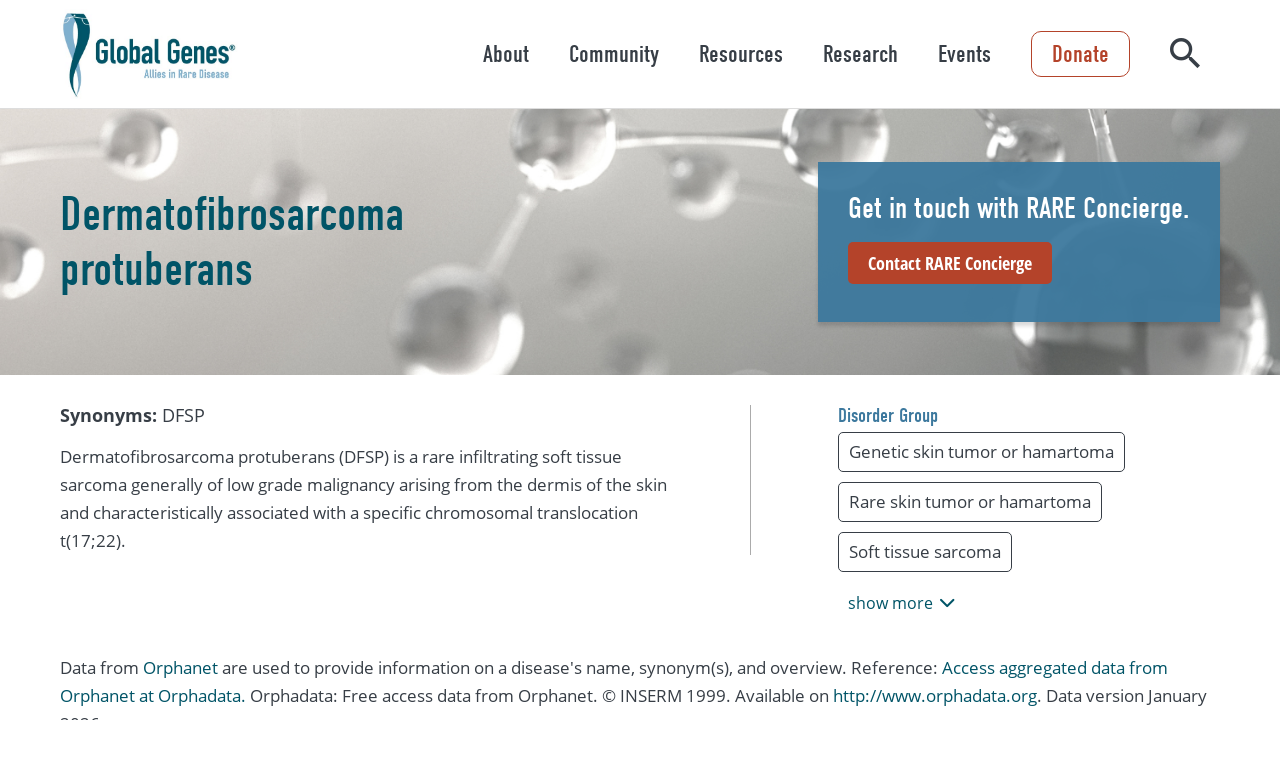

--- FILE ---
content_type: text/html; charset=UTF-8
request_url: https://globalgenes.org/disorder/dermatofibrosarcoma-protuberans/
body_size: 21061
content:
<!DOCTYPE html>
<html lang="en-US">
<head>
	<meta charset="UTF-8">
	<meta name="viewport" content="width=device-width, initial-scale=1.0" />
	<link rel="stylesheet" href="https://use.typekit.net/tqz8hdy.css">
	<style id="jetpack-boost-critical-css">@media all{.wp-block-cover{align-items:center;background-position:50%;box-sizing:border-box;display:flex;justify-content:center;min-height:430px;overflow:hidden;overflow:clip;padding:1em;position:relative}.wp-block-cover .wp-block-cover__gradient-background{bottom:0;left:0;opacity:.5;position:absolute;right:0;top:0}.wp-block-cover .wp-block-cover__gradient-background.has-background-dim.has-background-dim-100{opacity:1}.wp-block-cover .wp-block-cover__inner-container{color:inherit;position:relative;width:100%}:where(.wp-block-cover:not(.has-text-color)){color:#fff}:root :where(.wp-block-cover h2:not(.has-text-color)),:root :where(.wp-block-cover p:not(.has-text-color)){color:inherit}body:not(.editor-styles-wrapper) .wp-block-cover:not(.wp-block-cover:has(.wp-block-cover__background+.wp-block-cover__inner-container)) .wp-block-cover__gradient-background,body:not(.editor-styles-wrapper) .wp-block-cover:not(.wp-block-cover:has(.wp-block-cover__background+.wp-block-cover__inner-container)) .wp-block-cover__inner-container{z-index:1}ul{box-sizing:border-box}.entry-content{counter-reset:footnotes}.screen-reader-text{word-wrap:normal!important;border:0;clip-path:inset(50%);height:1px;margin:-1px;overflow:hidden;padding:0;position:absolute;width:1px}}@media all{@font-face{font-family:icomoon;font-weight:400;font-style:normal;font-display:block}[class*=" icon-"]{font-family:icomoon!important;speak:never;font-style:normal;font-weight:400;font-variant:normal;text-transform:none;line-height:1;-webkit-font-smoothing:antialiased;-moz-osx-font-smoothing:grayscale}.icon-search:before{content:""}.icon-chevron-right:before{content:""}body:after{content:"{ \"wide\": \"1200\", \"headerDesktop\": \"1001\", \"medium\": \"901\", \"mobile\": \"701\", \"small\": \"510\" }";display:none}.primary-button,a.primary-button{-webkit-appearance:none;-moz-appearance:none;appearance:none;border:none;background:0 0;padding:0;background-color:#b4432a;border-radius:5px;padding:10px 20px;color:#fff;font-size:18px;font-weight:700;line-height:1.25em;text-align:center;display:inline-block;text-decoration:none;font-family:open-sans-condensed,sans-serif;position:relative;z-index:1;overflow:hidden;height:auto;box-sizing:border-box}@media (min-width:0) and (max-width:700px){.primary-button,a.primary-button{padding:10px 18px;font-size:18px}}.secondary-button,a.secondary-button{-webkit-appearance:none;-moz-appearance:none;appearance:none;border:none;background:0 0;padding:0;background-color:transparent;border-radius:5px;padding:8px 18px;color:#b4432a;font-size:18px;font-weight:700;line-height:1.25em;text-align:center;display:inline-block;text-decoration:none;font-family:open-sans-condensed,sans-serif;position:relative;z-index:1;overflow:hidden;height:auto;box-sizing:border-box;border:2px solid #b4432a}@media (min-width:0) and (max-width:700px){.secondary-button,a.secondary-button{padding:8px 18px;font-size:18px}}.wp-block-cover>span.has-midnight-green-background-color~.wp-block-cover__inner-container .secondary-button,.wp-block-cover>span.has-midnight-green-background-color~.wp-block-cover__inner-container a.secondary-button{color:#fff;border-color:#fff}.center{text-align:center}.hamburger{padding:19.5px 16px;display:inline-block;font:inherit;color:inherit;text-transform:none;background-color:transparent;border:0;margin:0;overflow:visible}.hamburger-box{width:20px;height:16px;display:inline-block;position:relative}.hamburger-inner{display:block;top:50%;margin-top:-1px}.hamburger-inner,.hamburger-inner::after,.hamburger-inner::before{width:20px;height:2px;background-color:#44667b;border-radius:4px;position:absolute}.hamburger-inner::after,.hamburger-inner::before{content:"";display:block}.hamburger-inner::before{top:-7px}.hamburger-inner::after{bottom:-7px}#site-header{padding-left:60px;padding-right:60px;left:0;right:0;top:0;background:#fff;z-index:1000;border-bottom:1px solid #ddd}@media (min-width:0) and (max-width:700px){#site-header{padding-left:24px;padding-right:24px}}#site-header>.wrapper{display:flex;justify-content:space-between;align-items:center;height:108px}@media (min-width:0) and (max-width:1000px){#site-header>.wrapper{height:62px;padding-left:50px;padding-right:50px;justify-content:center}}#site-header>.wrapper .logo{flex-shrink:0}#site-header>.wrapper .logo img{height:90px;width:auto;display:block}@media (min-width:0) and (max-width:1200px){#site-header>.wrapper .logo img{height:90px}}@media (min-width:0) and (max-width:1000px){#site-header>.wrapper .logo img{height:55px}}#site-header>.wrapper #hamburger{position:absolute;left:60px;margin-left:-16px;top:0}@media (min-width:0) and (max-width:700px){#site-header>.wrapper #hamburger{left:24px}}@media (min-width:1001px){#site-header>.wrapper #hamburger{display:none}}#site-header>.wrapper .right{display:flex;align-items:center;position:relative}@media (min-width:0) and (max-width:1000px){#site-header>.wrapper .right{display:block;position:static}}#site-header>.wrapper .right form{padding:0 20px}@media (min-width:0) and (max-width:1200px){#site-header>.wrapper .right form{padding:0 10px}}#site-header>.wrapper .right form label{display:none;position:absolute;right:0;width:0;top:50%;transform:translateY(-50%);z-index:1;overflow:hidden;border:1px solid #373e46;border-radius:5px;box-sizing:border-box}#site-header>.wrapper .right form label input{border:none;padding:14px 50px 14px 50px;width:100%;box-sizing:border-box;font-size:18px;font:open-sans,sans-serif}#site-header>.wrapper .right form button.close{-webkit-appearance:none;-moz-appearance:none;appearance:none;border:none;background:0 0;padding:0;color:#b4432a;position:absolute;z-index:2;left:0;font-size:24px;line-height:24px;top:50%;margin-top:-22px;box-sizing:border-box;padding:10px}#site-header>.wrapper .right form button.close .icon{transform:scaleX(-1);display:block}#site-header>.wrapper .right form button.search{-webkit-appearance:none;-moz-appearance:none;appearance:none;border:none;background:0 0;padding:0;color:#373e46;font-size:30px;position:relative;z-index:2}@media (min-width:0) and (max-width:1000px){#site-header>.wrapper .right form button.search{font-size:21px;color:#44667b;position:absolute;top:50%;right:60px;transform:translateY(-50%)}}@media (min-width:0) and (max-width:1000px) and (min-width:0) and (max-width:700px){#site-header>.wrapper .right form button.search{right:24px}}@media (min-width:1001px){#nav-wrap nav{transform:none!important;display:flex;align-items:center}#nav-wrap nav>ul{list-style:none;margin:0;padding:0;display:flex;align-items:center}#nav-wrap nav>ul>li{padding:10px}}@media (min-width:1001px) and (min-width:0) and (max-width:1200px){#nav-wrap nav>ul>li{padding:0}}@media (min-width:1001px){#nav-wrap nav>ul>li ul{list-style:none;width:500px;box-sizing:content-box;padding:20px 60px 20px 30px;display:block;position:fixed;right:0;z-index:1006;bottom:0;overflow-y:auto;background:#f6f6f6;top:108px;transform:translateX(100%)}}@media (min-width:1001px) and (min-width:1320px){#nav-wrap nav>ul>li ul{padding:20px calc(50% - 600px) 20px 30px}}@media (min-width:1001px){#nav-wrap nav>ul>li ul li a{padding:10px;background:0 0;border-radius:10px;text-decoration:none;color:#373e46;display:block;margin-bottom:6px}#nav-wrap nav>ul>li ul li a span{font-family:din-condensed,sans-serif;font-weight:400;line-height:1.1em;font-size:22px;margin-bottom:5px}#nav-wrap nav>ul>li ul li a span:after{font-family:icomoon!important;speak:never;font-style:normal;font-weight:400;font-variant:normal;text-transform:none;line-height:1;-webkit-font-smoothing:antialiased;-moz-osx-font-smoothing:grayscale;content:"";display:inline-block;font-size:20px;color:#b4432a;margin-left:8px;opacity:0;position:relative;top:1px}#nav-wrap nav>ul>li ul li a p{margin:0;font-size:14px}}@media (min-width:1001px){#nav-wrap nav>ul>li>div p{display:none}}@media (min-width:1001px){#nav-wrap nav>ul>li>div a,#nav-wrap nav>ul>li>div button{-webkit-appearance:none;-moz-appearance:none;appearance:none;border:none;background:0 0;padding:0;text-decoration:none;font-family:din-condensed,sans-serif;font-size:24px;line-height:1.2em;color:#373e46;padding:10px;display:block}}@media (min-width:1001px){#nav-wrap nav>ul>li>div button+a{display:none}}@media (min-width:1001px){#nav-wrap .cta{font-family:din-condensed,sans-serif;font-size:24px;line-height:1em;color:#b4432a;padding:10px 20px;text-decoration:none;display:inline-block;border-radius:10px;border:1px solid #b4432a;margin:0 20px}}@media (min-width:1001px) and (min-width:0) and (max-width:1200px){#nav-wrap .cta{margin:0 10px}}@media (min-width:0) and (max-width:1000px){#site-header>.wrapper .right #nav-wrap{overflow-y:auto;display:block;position:fixed;top:62px;bottom:0;left:0;width:300px;background:#fff;box-sizing:border-box;transform:translateX(-100%);z-index:1001}}@media (min-width:0) and (max-width:1000px) and (min-width:0) and (max-width:700px){#site-header>.wrapper .right #nav-wrap{width:270px}}@media (min-width:0) and (max-width:1000px){#site-header>.wrapper .right #nav-wrap nav ul{display:block;list-style:none;padding:0;margin:0;padding:20px 40px;box-sizing:border-box;padding-left:60px}}@media (min-width:0) and (max-width:1000px) and (min-width:0) and (max-width:700px){#site-header>.wrapper .right #nav-wrap nav ul{padding-left:24px}}@media (min-width:0) and (max-width:1000px){#site-header>.wrapper .right #nav-wrap nav ul li ul{position:absolute;top:0;left:100%;display:none;width:100%}#site-header>.wrapper .right #nav-wrap nav ul li>div{position:relative}#site-header>.wrapper .right #nav-wrap nav ul li>div p{display:none}#site-header>.wrapper .right #nav-wrap nav ul li>div a{color:#44667b;text-decoration:none;font-size:18px;padding:14px 0;line-height:1em;border-bottom:1px solid #cdcdcd;font-family:open-sans,sans-serif;display:block}#site-header>.wrapper .right #nav-wrap nav ul li>div button{-webkit-appearance:none;-moz-appearance:none;appearance:none;border:none;background:0 0;padding:0;position:absolute;text-indent:-1000px;overflow:hidden;right:0;top:0;font-size:18px;width:15px;padding:11px;width:46px}#site-header>.wrapper .right #nav-wrap nav ul li>div button:before{font-family:icomoon!important;speak:never;font-style:normal;font-weight:400;font-variant:normal;text-transform:none;line-height:1;-webkit-font-smoothing:antialiased;-moz-osx-font-smoothing:grayscale;content:"";color:#44667b;position:absolute;left:14px;top:13px;text-indent:0}}@media (min-width:0) and (max-width:1000px){#site-header>.wrapper .right #nav-wrap .cta{-webkit-appearance:none;-moz-appearance:none;appearance:none;border:none;background:0 0;padding:0;background-color:transparent;border-radius:5px;padding:8px 18px;color:#b4432a;font-size:18px;font-weight:700;line-height:1.25em;text-align:center;display:inline-block;text-decoration:none;font-family:open-sans-condensed,sans-serif;position:relative;z-index:1;overflow:hidden;height:auto;box-sizing:border-box;border:2px solid #b4432a;padding-top:10px;padding-bottom:10px;font-size:18px;margin:0 40px 30px 40px;display:block;margin-left:60px}}@media (min-width:0) and (max-width:1000px) and (min-width:0) and (max-width:700px){#site-header>.wrapper .right #nav-wrap .cta{padding:8px 18px;font-size:18px}}@media (min-width:0) and (max-width:1000px) and (min-width:0) and (max-width:700px){#site-header>.wrapper .right #nav-wrap .cta{margin-left:24px}}#menu-cover{background:rgba(0,0,0,.5);position:fixed;left:0;bottom:0;right:0;z-index:1000;display:none;top:108px}@media (min-width:0) and (max-width:1000px){#menu-cover{top:62px}}#site-footer .wrapper .logo{display:none;padding:20px;padding-left:60px;padding-right:60px}@media (min-width:0) and (max-width:700px){#site-footer .wrapper .logo{padding-left:24px;padding-right:24px}}#site-footer .wrapper .logo img{width:80px}@media (min-width:0) and (max-width:700px){#site-footer .wrapper .logo{display:block;background:#fff}}#site-footer nav>ul button{display:none}#site-footer nav>ul>li>div span{font-size:24px;line-height:1.2em;font-family:din-condensed,sans-serif;color:#373e46;font-weight:400;text-decoration:none;display:inline-block}#site-footer nav>ul>li>ul{margin:0;padding:0;list-style:none}#site-footer nav>ul>li>ul li{padding:0 0}#site-footer nav>ul>li>ul li a{padding:4px 0;font-size:14px;font-weight:400;line-height:1.5em;color:#005467;text-decoration:none;display:inline-block}@media (min-width:0) and (max-width:700px){#site-footer nav>ul>li>div span{border-bottom:1px solid #a5a5a6;padding-left:60px;padding-right:60px;padding-top:22px;padding-bottom:22px;color:#373e46;font-weight:700;font-size:16px;line-height:1.4em;display:block}}@media (min-width:0) and (max-width:700px) and (min-width:0) and (max-width:700px){#site-footer nav>ul>li>div span{padding-left:24px;padding-right:24px}}@media (min-width:0) and (max-width:700px){#site-footer nav>ul>li>ul{display:none;padding-left:60px;padding-right:60px;padding-top:8px;padding-bottom:8px;border-bottom:1px solid #a5a5a6}}@media (min-width:0) and (max-width:700px) and (min-width:0) and (max-width:700px){#site-footer nav>ul>li>ul{padding-left:24px;padding-right:24px}}@media (min-width:0) and (max-width:700px){#site-footer nav>ul>li>ul li{padding:8px 0}#site-footer nav>ul>li>ul li a{font-weight:400;font-size:14px;line-height:1.4em;color:#005467}}@media (min-width:0) and (max-width:700px){#site-footer nav>ul>li.menu-item-has-children>div span{padding-right:50px}#site-footer nav>ul>li.menu-item-has-children>div button{-webkit-appearance:none;-moz-appearance:none;appearance:none;border:none;background:0 0;padding:0;padding:14px 10px 14px 14px;display:block;position:absolute;top:50%;right:10px;margin-top:-23px}#site-footer nav>ul>li.menu-item-has-children>div button span{padding:0}#site-footer nav>ul>li.menu-item-has-children>div button:after{font-family:icomoon!important;speak:never;font-style:normal;font-weight:400;font-variant:normal;text-transform:none;line-height:1;-webkit-font-smoothing:antialiased;-moz-osx-font-smoothing:grayscale;display:block;content:"";transform:rotate(90deg);color:#373e46;font-size:18px}}body,button,input{font-family:open-sans,sans-serif;color:#373e46}body,html{position:relative}body{margin:0}#outer-wrapper{position:relative;z-index:1}.entry-content{padding-left:60px;padding-right:60px;font-size:17px;font-weight:400;line-height:1.66em}@media (min-width:0) and (max-width:700px){.entry-content{padding-left:24px;padding-right:24px}}.entry-content>*{position:relative;z-index:5;box-sizing:border-box}.entry-content>:not(.alignfull){max-width:1200px;margin-left:auto;margin-right:auto}.entry-content>.alignfull{padding-left:0;padding-right:0;margin-left:-60px;margin-right:-60px;width:auto}@media (min-width:0) and (max-width:700px){.entry-content>.alignfull{margin-left:-24px;margin-right:-24px}}.entry-content>.alignfull .maybe-wrapper{max-width:1200px;padding-left:60px;padding-right:60px;margin:0 auto}@media (min-width:0) and (max-width:700px){.entry-content>.alignfull .maybe-wrapper{padding-left:24px;padding-right:24px}}@media (min-width:0) and (max-width:700px){.entry-content{font-size:15px}}.entry-content h1{font-size:48px;font-family:din-condensed,sans-serif;font-weight:400;line-height:1.16em;margin-top:.75em;margin-bottom:.75em}@media (min-width:0) and (max-width:700px){.entry-content h1{font-size:36px}}.entry-content h2{font-size:40px;font-family:din-condensed,sans-serif;font-weight:400;line-height:1.16em;margin-top:.75em;margin-bottom:.75em}@media (min-width:0) and (max-width:700px){.entry-content h2{font-size:30px}}.entry-content p{font-size:17px;font-weight:400;line-height:1.66em;margin-top:1em;margin-bottom:1em}@media (min-width:0) and (max-width:700px){.entry-content p{font-size:15px}}.entry-content strong{font-weight:700}.entry-content a{text-decoration:none;color:#005467}.entry-content .primary-button{-webkit-appearance:none;-moz-appearance:none;appearance:none;border:none;background:0 0;padding:0;background-color:#b4432a;border-radius:5px;padding:10px 20px;color:#fff;font-size:18px;font-weight:700;line-height:1.25em;text-align:center;display:inline-block;text-decoration:none;font-family:open-sans-condensed,sans-serif;position:relative;z-index:1;overflow:hidden;height:auto;box-sizing:border-box}@media (min-width:0) and (max-width:700px){.entry-content .primary-button{padding:10px 18px;font-size:18px}}.entry-content .secondary-button{-webkit-appearance:none;-moz-appearance:none;appearance:none;border:none;background:0 0;padding:0;background-color:transparent;border-radius:5px;padding:8px 18px;color:#b4432a;font-size:18px;font-weight:700;line-height:1.25em;text-align:center;display:inline-block;text-decoration:none;font-family:open-sans-condensed,sans-serif;position:relative;z-index:1;overflow:hidden;height:auto;box-sizing:border-box;border:2px solid #b4432a}@media (min-width:0) and (max-width:700px){.entry-content .secondary-button{padding:8px 18px;font-size:18px}}.entry-content .wp-block-cover>span.has-midnight-green-background-color~.wp-block-cover__inner-container .secondary-button{color:#fff;border-color:#fff}.entry-content .wp-block-cover{padding-top:40px;padding-bottom:40px;min-height:300px}@media (min-width:0) and (max-width:700px){.entry-content .wp-block-cover{padding-top:30px;padding-bottom:30px}}.entry-content .wp-block-cover{padding-left:60px;padding-right:60px}@media (min-width:0) and (max-width:700px){.entry-content .wp-block-cover{padding-left:24px;padding-right:24px}}.entry-content .wp-block-cover__inner-container{margin:0 auto;max-width:1200px;box-sizing:border-box}.entry-content .wp-block-cover__inner-container>:first-child{margin-top:0}.entry-content .wp-block-cover__inner-container>:last-child{margin-bottom:0}.entry-content .has-midnight-green-background-color{background-color:#005467;color:#fff}.entry-content .has-midnight-green-background-color.wp-block-cover__gradient-background+.wp-block-cover__inner-container{color:#fff}.entry-content .has-light-gray-background-color{background-color:#f7f7f7;color:#000}.entry-content .block-narrow{float:none;display:flex;justify-content:left}.entry-content .block-narrow .inner-narrow{max-width:700px}.entry-content .block-narrow.center{justify-content:center}.entry-content .wp-block-fp-tabs{text-align:center;position:relative;margin-top:40px;margin-bottom:40px}@media (min-width:0) and (max-width:700px){.entry-content .wp-block-fp-tabs{margin-top:25px;margin-bottom:25px}}.entry-content .wp-block-fp-tabs>.tabs-wrap{padding-left:60px;padding-right:60px;text-align:left;padding-top:60px;padding-bottom:60px;position:relative;z-index:1;margin-top:-45px}@media (min-width:0) and (max-width:700px){.entry-content .wp-block-fp-tabs>.tabs-wrap{padding-left:24px;padding-right:24px}}.entry-content .wp-block-fp-tabs>.tabs-wrap:not(.has-background-color){background-color:#f7f7f7}.entry-content .wp-block-fp-tabs>.tabs-wrap>.wp-block-fp-tab>div[role=tabpanel]{padding:1px 0;display:none}.entry-content .wp-block-fp-tabs>.tabs-wrap>.wp-block-fp-tab:first-child>div[role=tabpanel]{display:block}.entry-content .wp-block-fp-tabs>.tabs-wrap>.wp-block-fp-tab>h2{display:none}.entry-content .wp-block-fp-tabs>div[role=tablist]{display:inline-flex;align-items:stretch;max-width:100%;justify-content:center;box-shadow:0 0 8px rgba(0,0,0,.15);z-index:2;position:relative}.entry-content .wp-block-fp-tabs>div[role=tablist] button{-webkit-appearance:none;-moz-appearance:none;appearance:none;border:none;background:0 0;padding:0;font-family:din-condensed,sans-serif;font-weight:400;font-size:24px;line-height:1.1em;padding:25px 30px;width:280px;box-sizing:border-box;text-align:center;position:relative;color:#373e46;background:#fff;z-index:1}.entry-content .wp-block-fp-tabs>div[role=tablist] button:after{position:absolute;top:50%;left:0;height:50px;border-right:1px solid #a3a3a3;content:"";margin-top:-25px}.entry-content .wp-block-fp-tabs>div[role=tablist] button:first-child:after{display:none}.entry-content .wp-block-fp-tabs>div[role=tablist] button[aria-selected=true]{background-color:#4c7857;color:#fff;box-shadow:0 0 8px rgba(0,0,0,.15);z-index:2}.entry-content .wp-block-fp-tabs>div[role=tablist] button[aria-selected=true]:after{opacity:0}.entry-content .wp-block-fp-tabs>div[role=tablist] button[aria-selected=true]+button:after{opacity:0}@media (min-width:0) and (max-width:900px){.entry-content .wp-block-fp-tabs>div[role=tablist]{display:none}.entry-content .wp-block-fp-tabs>.tabs-wrap{background:0 0;padding:0}.entry-content .wp-block-fp-tabs>.tabs-wrap>.wp-block-fp-tab>h2{display:block;font-family:din-condensed,sans-serif;font-weight:400;font-size:24px;line-height:1.1em;padding:18px;box-sizing:border-box;text-align:center;position:relative;color:#fff;background:#4c7857;margin:0;vertical-align:middle}}@media (min-width:0) and (max-width:900px) and (min-width:0) and (max-width:700px){.entry-content .wp-block-fp-tabs>.tabs-wrap>.wp-block-fp-tab>h2{font-size:18px;padding:16px}}@media (min-width:0) and (max-width:900px){.entry-content .wp-block-fp-tabs>.tabs-wrap>.wp-block-fp-tab>h2:after{font-family:icomoon!important;speak:never;font-style:normal;font-weight:400;font-variant:normal;text-transform:none;line-height:1;-webkit-font-smoothing:antialiased;-moz-osx-font-smoothing:grayscale;content:"";transform:scaleY(1) rotate(90deg);color:inherit;font-size:18px;display:inline-block;margin-left:5px;vertical-align:middle}}@media (min-width:0) and (max-width:900px){.entry-content .wp-block-fp-tabs>.tabs-wrap>.wp-block-fp-tab>div[role=tabpanel]{padding-bottom:20px}}.entry-content .block-banner{position:relative;margin-bottom:30px}@media (min-width:0) and (max-width:900px){.entry-content .block-banner{background:0 0}}@media (min-width:0) and (max-width:700px){.entry-content .block-banner{margin-bottom:30px}}.entry-content .block-banner .bg{background-size:cover;background-position:center;position:absolute;left:0;top:0;right:0;bottom:0;z-index:1}@media (min-width:0) and (max-width:900px){.entry-content .block-banner .bg{bottom:auto;height:300px}.entry-content .block-banner .bg:after{content:"";position:absolute;bottom:0;height:70px;width:100%;left:0;background:linear-gradient(180deg,rgba(255,255,255,0) 0,#fff 100%)}}@media (min-width:0) and (max-width:510px){.entry-content .block-banner .bg{height:260px}}.entry-content .block-banner .maybe-wrapper{position:relative;z-index:2;display:flex;padding-top:42px;padding-bottom:42px;align-items:center;justify-content:space-between}@media (min-width:0) and (max-width:900px){.entry-content .block-banner .maybe-wrapper{display:block;padding-bottom:30px}}.entry-content .block-banner .maybe-wrapper>h1{max-width:440px}@media (min-width:0) and (max-width:900px){.entry-content .block-banner .maybe-wrapper>h1{margin:0 0 10px 0}}.entry-content .block-banner .maybe-wrapper .box{max-width:490px;box-sizing:border-box;background:rgba(61,121,158,.95);box-shadow:0 4px 4px rgba(0,0,0,.15);padding:30px;color:#fff}.entry-content .block-banner .maybe-wrapper .box>:first-child{margin-top:0}.entry-content .block-banner .maybe-wrapper .box>:last-child{margin-bottom:0}.entry-content .block-banner .maybe-wrapper .box h2{font-size:30px;font-family:din-condensed,sans-serif;font-weight:400;line-height:1.1em;margin-bottom:0}@media (min-width:0) and (max-width:700px){.entry-content .block-banner .maybe-wrapper .box h2{font-size:28px}}@media (min-width:0) and (max-width:1200px){.entry-content .block-banner .maybe-wrapper .box{padding:40px;max-width:400px}}@media (min-width:0) and (max-width:900px){.entry-content .block-banner .maybe-wrapper .box{padding:0;max-width:unset;color:unset;box-shadow:none;background:0 0}}.entry-content .block-banner.has-light-gray-background-color .maybe-wrapper>h1{color:#005467}.wrapper{margin:0 auto;max-width:1200px}.screen-reader-text{border:0;clip:rect(1px,1px,1px,1px);clip-path:inset(50%);height:1px;margin:-1px;overflow:hidden;padding:0;position:absolute!important;width:1px;word-wrap:normal!important}#site-header .fixed-area{margin-left:-60px;margin-right:-60px}@media (min-width:0) and (max-width:700px){#site-header .fixed-area{margin-left:-24px;margin-right:-24px}}.disorder-detail aside .rel.hidden-inline-block{display:none}.disorder-detail{display:flex;align-items:flex-start;margin-top:20px;margin-bottom:20px}@media (min-width:0) and (max-width:700px){.disorder-detail{margin-top:25px;margin-bottom:25px}}@media (min-width:0) and (max-width:900px){.disorder-detail{display:block}}.disorder-detail main{width:53%;flex-shrink:0;padding-right:6.5%;border-right:1px solid #ababab}.disorder-detail main>:first-child{margin-top:0}.disorder-detail main>:last-child{margin-bottom:0}@media (min-width:0) and (max-width:900px){.disorder-detail main{width:auto;padding-right:0;border-right:none;padding-bottom:30px}}.disorder-detail main .synonyms{font-size:18px;line-height:1.15em;color:#373e46;margin-top:0}.disorder-detail aside{padding-left:7.5%;width:100%}.disorder-detail aside>:first-child{margin-top:0}.disorder-detail aside>:last-child{margin-bottom:0}@media (min-width:0) and (max-width:900px){.disorder-detail aside{padding-left:0}}.disorder-detail aside h2{font-size:20px;line-height:1.1em;color:#3d799e;margin:0 0 5px 0}.disorder-detail aside .section{margin-bottom:10px}.disorder-detail aside .rel{padding:5px 10px;border:1px solid #373e46;border-radius:5px;color:#373e46;text-decoration:none;margin:0 10px 10px 0;display:inline-block}}</style><meta name='robots' content='index, follow, max-image-preview:large, max-snippet:-1, max-video-preview:-1' />

	<!-- This site is optimized with the Yoast SEO Premium plugin v26.7 (Yoast SEO v26.8) - https://yoast.com/product/yoast-seo-premium-wordpress/ -->
	<title>Dermatofibrosarcoma protuberans - Global Genes</title>
	<link rel="canonical" href="https://globalgenes.org/disorder/dermatofibrosarcoma-protuberans/" />
	<meta property="og:locale" content="en_US" />
	<meta property="og:type" content="article" />
	<meta property="og:title" content="Dermatofibrosarcoma protuberans" />
	<meta property="og:description" content="Dermatofibrosarcoma protuberans (DFSP) is a rare infiltrating soft tissue sarcoma generally of low grade malignancy arising from [&hellip;]" />
	<meta property="og:url" content="https://globalgenes.org/disorder/dermatofibrosarcoma-protuberans/" />
	<meta property="og:site_name" content="Global Genes" />
	<meta property="article:modified_time" content="2024-02-01T07:21:06+00:00" />
	<meta name="twitter:card" content="summary_large_image" />
	<script type="application/ld+json" class="yoast-schema-graph">{"@context":"https://schema.org","@graph":[{"@type":"WebPage","@id":"https://globalgenes.org/disorder/dermatofibrosarcoma-protuberans/","url":"https://globalgenes.org/disorder/dermatofibrosarcoma-protuberans/","name":"Dermatofibrosarcoma protuberans - Global Genes","isPartOf":{"@id":"https://globalgenes.org/#website"},"datePublished":"2023-12-06T11:51:54+00:00","dateModified":"2024-02-01T07:21:06+00:00","breadcrumb":{"@id":"https://globalgenes.org/disorder/dermatofibrosarcoma-protuberans/#breadcrumb"},"inLanguage":"en-US","potentialAction":[{"@type":"ReadAction","target":["https://globalgenes.org/disorder/dermatofibrosarcoma-protuberans/"]}]},{"@type":"BreadcrumbList","@id":"https://globalgenes.org/disorder/dermatofibrosarcoma-protuberans/#breadcrumb","itemListElement":[{"@type":"ListItem","position":1,"name":"Home","item":"https://globalgenes.org/"},{"@type":"ListItem","position":2,"name":"Dermatofibrosarcoma protuberans"}]},{"@type":"WebSite","@id":"https://globalgenes.org/#website","url":"https://globalgenes.org/","name":"Global Genes","description":"Empowering the Rare Disease Community","publisher":{"@id":"https://globalgenes.org/#organization"},"potentialAction":[{"@type":"SearchAction","target":{"@type":"EntryPoint","urlTemplate":"https://globalgenes.org/?s={search_term_string}"},"query-input":{"@type":"PropertyValueSpecification","valueRequired":true,"valueName":"search_term_string"}}],"inLanguage":"en-US"},{"@type":"Organization","@id":"https://globalgenes.org/#organization","name":"Global Genes","url":"https://globalgenes.org/","logo":{"@type":"ImageObject","inLanguage":"en-US","@id":"https://globalgenes.org/#/schema/logo/image/","url":"https://i0.wp.com/globalgenes.org/wp-content/uploads/2019/02/global-genes-logo-registered-1-2-1.jpg?fit=531%2C268&ssl=1","contentUrl":"https://i0.wp.com/globalgenes.org/wp-content/uploads/2019/02/global-genes-logo-registered-1-2-1.jpg?fit=531%2C268&ssl=1","width":531,"height":268,"caption":"Global Genes"},"image":{"@id":"https://globalgenes.org/#/schema/logo/image/"}}]}</script>
	<!-- / Yoast SEO Premium plugin. -->


<link rel='dns-prefetch' href='//globalgenes.tfaforms.net' />
<link rel='dns-prefetch' href='//stats.wp.com' />
<link rel='preconnect' href='//i0.wp.com' />
<link rel="alternate" title="oEmbed (JSON)" type="application/json+oembed" href="https://globalgenes.org/wp-json/oembed/1.0/embed?url=https%3A%2F%2Fglobalgenes.org%2Fdisorder%2Fdermatofibrosarcoma-protuberans%2F" />
<link rel="alternate" title="oEmbed (XML)" type="text/xml+oembed" href="https://globalgenes.org/wp-json/oembed/1.0/embed?url=https%3A%2F%2Fglobalgenes.org%2Fdisorder%2Fdermatofibrosarcoma-protuberans%2F&#038;format=xml" />
<style id='wp-img-auto-sizes-contain-inline-css' type='text/css'>
img:is([sizes=auto i],[sizes^="auto," i]){contain-intrinsic-size:3000px 1500px}
/*# sourceURL=wp-img-auto-sizes-contain-inline-css */
</style>
<noscript><link rel='stylesheet' id='fpblocks-css-css' href='https://globalgenes.org/wp-content/plugins/fp-blocks/public/css/main.css?ver=1728367108' type='text/css' media='all' />
</noscript><script src="/cdn-cgi/scripts/7d0fa10a/cloudflare-static/rocket-loader.min.js" data-cf-settings="d48a95a911ef9c3d4bb9f7ac-|49"></script><link data-media="all" onload="this.media=this.dataset.media; delete this.dataset.media; this.removeAttribute( &apos;onload&apos; );" rel='stylesheet' id='fpblocks-css-css' href='https://globalgenes.org/wp-content/plugins/fp-blocks/public/css/main.css?ver=1728367108' type='text/css' media="not all" />
<style id='wp-emoji-styles-inline-css' type='text/css'>

	img.wp-smiley, img.emoji {
		display: inline !important;
		border: none !important;
		box-shadow: none !important;
		height: 1em !important;
		width: 1em !important;
		margin: 0 0.07em !important;
		vertical-align: -0.1em !important;
		background: none !important;
		padding: 0 !important;
	}
/*# sourceURL=wp-emoji-styles-inline-css */
</style>
<style id='wp-block-library-inline-css' type='text/css'>
:root{--wp-block-synced-color:#7a00df;--wp-block-synced-color--rgb:122,0,223;--wp-bound-block-color:var(--wp-block-synced-color);--wp-editor-canvas-background:#ddd;--wp-admin-theme-color:#007cba;--wp-admin-theme-color--rgb:0,124,186;--wp-admin-theme-color-darker-10:#006ba1;--wp-admin-theme-color-darker-10--rgb:0,107,160.5;--wp-admin-theme-color-darker-20:#005a87;--wp-admin-theme-color-darker-20--rgb:0,90,135;--wp-admin-border-width-focus:2px}@media (min-resolution:192dpi){:root{--wp-admin-border-width-focus:1.5px}}.wp-element-button{cursor:pointer}:root .has-very-light-gray-background-color{background-color:#eee}:root .has-very-dark-gray-background-color{background-color:#313131}:root .has-very-light-gray-color{color:#eee}:root .has-very-dark-gray-color{color:#313131}:root .has-vivid-green-cyan-to-vivid-cyan-blue-gradient-background{background:linear-gradient(135deg,#00d084,#0693e3)}:root .has-purple-crush-gradient-background{background:linear-gradient(135deg,#34e2e4,#4721fb 50%,#ab1dfe)}:root .has-hazy-dawn-gradient-background{background:linear-gradient(135deg,#faaca8,#dad0ec)}:root .has-subdued-olive-gradient-background{background:linear-gradient(135deg,#fafae1,#67a671)}:root .has-atomic-cream-gradient-background{background:linear-gradient(135deg,#fdd79a,#004a59)}:root .has-nightshade-gradient-background{background:linear-gradient(135deg,#330968,#31cdcf)}:root .has-midnight-gradient-background{background:linear-gradient(135deg,#020381,#2874fc)}:root{--wp--preset--font-size--normal:16px;--wp--preset--font-size--huge:42px}.has-regular-font-size{font-size:1em}.has-larger-font-size{font-size:2.625em}.has-normal-font-size{font-size:var(--wp--preset--font-size--normal)}.has-huge-font-size{font-size:var(--wp--preset--font-size--huge)}:root .has-text-align-center{text-align:center}:root .has-text-align-left{text-align:left}:root .has-text-align-right{text-align:right}.has-fit-text{white-space:nowrap!important}#end-resizable-editor-section{display:none}.aligncenter{clear:both}.items-justified-left{justify-content:flex-start}.items-justified-center{justify-content:center}.items-justified-right{justify-content:flex-end}.items-justified-space-between{justify-content:space-between}.screen-reader-text{word-wrap:normal!important;border:0;clip-path:inset(50%);height:1px;margin:-1px;overflow:hidden;padding:0;position:absolute;width:1px}.screen-reader-text:focus{background-color:#ddd;clip-path:none;color:#444;display:block;font-size:1em;height:auto;left:5px;line-height:normal;padding:15px 23px 14px;text-decoration:none;top:5px;width:auto;z-index:100000}html :where(.has-border-color){border-style:solid}html :where([style*=border-top-color]){border-top-style:solid}html :where([style*=border-right-color]){border-right-style:solid}html :where([style*=border-bottom-color]){border-bottom-style:solid}html :where([style*=border-left-color]){border-left-style:solid}html :where([style*=border-width]){border-style:solid}html :where([style*=border-top-width]){border-top-style:solid}html :where([style*=border-right-width]){border-right-style:solid}html :where([style*=border-bottom-width]){border-bottom-style:solid}html :where([style*=border-left-width]){border-left-style:solid}html :where(img[class*=wp-image-]){height:auto;max-width:100%}:where(figure){margin:0 0 1em}html :where(.is-position-sticky){--wp-admin--admin-bar--position-offset:var(--wp-admin--admin-bar--height,0px)}@media screen and (max-width:600px){html :where(.is-position-sticky){--wp-admin--admin-bar--position-offset:0px}}
.has-text-align-justify{text-align:justify;}

/*# sourceURL=wp-block-library-inline-css */
</style><style id='global-styles-inline-css' type='text/css'>
:root{--wp--preset--aspect-ratio--square: 1;--wp--preset--aspect-ratio--4-3: 4/3;--wp--preset--aspect-ratio--3-4: 3/4;--wp--preset--aspect-ratio--3-2: 3/2;--wp--preset--aspect-ratio--2-3: 2/3;--wp--preset--aspect-ratio--16-9: 16/9;--wp--preset--aspect-ratio--9-16: 9/16;--wp--preset--color--black: #000000;--wp--preset--color--cyan-bluish-gray: #abb8c3;--wp--preset--color--white: #ffffff;--wp--preset--color--pale-pink: #f78da7;--wp--preset--color--vivid-red: #cf2e2e;--wp--preset--color--luminous-vivid-orange: #ff6900;--wp--preset--color--luminous-vivid-amber: #fcb900;--wp--preset--color--light-green-cyan: #7bdcb5;--wp--preset--color--vivid-green-cyan: #00d084;--wp--preset--color--pale-cyan-blue: #8ed1fc;--wp--preset--color--vivid-cyan-blue: #0693e3;--wp--preset--color--vivid-purple: #9b51e0;--wp--preset--color--midnight-green: #005467;--wp--preset--color--jellybean-blue: #3D799E;--wp--preset--color--sunray: #DDB052;--wp--preset--color--burnt-red: #B4432A;--wp--preset--color--slate: #373E46;--wp--preset--color--amazon-green: #4C7857;--wp--preset--color--alabaster: #EFEAE1;--wp--preset--color--light-gray: #F7F7F7;--wp--preset--gradient--vivid-cyan-blue-to-vivid-purple: linear-gradient(135deg,rgb(6,147,227) 0%,rgb(155,81,224) 100%);--wp--preset--gradient--light-green-cyan-to-vivid-green-cyan: linear-gradient(135deg,rgb(122,220,180) 0%,rgb(0,208,130) 100%);--wp--preset--gradient--luminous-vivid-amber-to-luminous-vivid-orange: linear-gradient(135deg,rgb(252,185,0) 0%,rgb(255,105,0) 100%);--wp--preset--gradient--luminous-vivid-orange-to-vivid-red: linear-gradient(135deg,rgb(255,105,0) 0%,rgb(207,46,46) 100%);--wp--preset--gradient--very-light-gray-to-cyan-bluish-gray: linear-gradient(135deg,rgb(238,238,238) 0%,rgb(169,184,195) 100%);--wp--preset--gradient--cool-to-warm-spectrum: linear-gradient(135deg,rgb(74,234,220) 0%,rgb(151,120,209) 20%,rgb(207,42,186) 40%,rgb(238,44,130) 60%,rgb(251,105,98) 80%,rgb(254,248,76) 100%);--wp--preset--gradient--blush-light-purple: linear-gradient(135deg,rgb(255,206,236) 0%,rgb(152,150,240) 100%);--wp--preset--gradient--blush-bordeaux: linear-gradient(135deg,rgb(254,205,165) 0%,rgb(254,45,45) 50%,rgb(107,0,62) 100%);--wp--preset--gradient--luminous-dusk: linear-gradient(135deg,rgb(255,203,112) 0%,rgb(199,81,192) 50%,rgb(65,88,208) 100%);--wp--preset--gradient--pale-ocean: linear-gradient(135deg,rgb(255,245,203) 0%,rgb(182,227,212) 50%,rgb(51,167,181) 100%);--wp--preset--gradient--electric-grass: linear-gradient(135deg,rgb(202,248,128) 0%,rgb(113,206,126) 100%);--wp--preset--gradient--midnight: linear-gradient(135deg,rgb(2,3,129) 0%,rgb(40,116,252) 100%);--wp--preset--font-size--small: 13px;--wp--preset--font-size--medium: 20px;--wp--preset--font-size--large: 36px;--wp--preset--font-size--x-large: 42px;--wp--preset--font-size--sparagraph: 17px;--wp--preset--font-size--splus: 24px;--wp--preset--font-size--smedium: 30px;--wp--preset--font-size--slarge: 42px;--wp--preset--font-size--sxlarge: 48px;--wp--preset--font-family--albert-sans: 'Albert Sans', sans-serif;--wp--preset--font-family--alegreya: Alegreya, serif;--wp--preset--font-family--arvo: Arvo, serif;--wp--preset--font-family--bodoni-moda: 'Bodoni Moda', serif;--wp--preset--font-family--bricolage-grotesque: 'Bricolage Grotesque', sans-serif;--wp--preset--font-family--cabin: Cabin, sans-serif;--wp--preset--font-family--chivo: Chivo, sans-serif;--wp--preset--font-family--commissioner: Commissioner, sans-serif;--wp--preset--font-family--cormorant: Cormorant, serif;--wp--preset--font-family--courier-prime: 'Courier Prime', monospace;--wp--preset--font-family--crimson-pro: 'Crimson Pro', serif;--wp--preset--font-family--dm-mono: 'DM Mono', monospace;--wp--preset--font-family--dm-sans: 'DM Sans', sans-serif;--wp--preset--font-family--dm-serif-display: 'DM Serif Display', serif;--wp--preset--font-family--domine: Domine, serif;--wp--preset--font-family--eb-garamond: 'EB Garamond', serif;--wp--preset--font-family--epilogue: Epilogue, sans-serif;--wp--preset--font-family--fahkwang: Fahkwang, sans-serif;--wp--preset--font-family--figtree: Figtree, sans-serif;--wp--preset--font-family--fira-sans: 'Fira Sans', sans-serif;--wp--preset--font-family--fjalla-one: 'Fjalla One', sans-serif;--wp--preset--font-family--fraunces: Fraunces, serif;--wp--preset--font-family--gabarito: Gabarito, system-ui;--wp--preset--font-family--ibm-plex-mono: 'IBM Plex Mono', monospace;--wp--preset--font-family--ibm-plex-sans: 'IBM Plex Sans', sans-serif;--wp--preset--font-family--ibarra-real-nova: 'Ibarra Real Nova', serif;--wp--preset--font-family--instrument-serif: 'Instrument Serif', serif;--wp--preset--font-family--inter: Inter, sans-serif;--wp--preset--font-family--josefin-sans: 'Josefin Sans', sans-serif;--wp--preset--font-family--jost: Jost, sans-serif;--wp--preset--font-family--libre-baskerville: 'Libre Baskerville', serif;--wp--preset--font-family--libre-franklin: 'Libre Franklin', sans-serif;--wp--preset--font-family--literata: Literata, serif;--wp--preset--font-family--lora: Lora, serif;--wp--preset--font-family--merriweather: Merriweather, serif;--wp--preset--font-family--montserrat: Montserrat, sans-serif;--wp--preset--font-family--newsreader: Newsreader, serif;--wp--preset--font-family--noto-sans-mono: 'Noto Sans Mono', sans-serif;--wp--preset--font-family--nunito: Nunito, sans-serif;--wp--preset--font-family--open-sans: 'Open Sans', sans-serif;--wp--preset--font-family--overpass: Overpass, sans-serif;--wp--preset--font-family--pt-serif: 'PT Serif', serif;--wp--preset--font-family--petrona: Petrona, serif;--wp--preset--font-family--piazzolla: Piazzolla, serif;--wp--preset--font-family--playfair-display: 'Playfair Display', serif;--wp--preset--font-family--plus-jakarta-sans: 'Plus Jakarta Sans', sans-serif;--wp--preset--font-family--poppins: Poppins, sans-serif;--wp--preset--font-family--raleway: Raleway, sans-serif;--wp--preset--font-family--roboto: Roboto, sans-serif;--wp--preset--font-family--roboto-slab: 'Roboto Slab', serif;--wp--preset--font-family--rubik: Rubik, sans-serif;--wp--preset--font-family--rufina: Rufina, serif;--wp--preset--font-family--sora: Sora, sans-serif;--wp--preset--font-family--source-sans-3: 'Source Sans 3', sans-serif;--wp--preset--font-family--source-serif-4: 'Source Serif 4', serif;--wp--preset--font-family--space-mono: 'Space Mono', monospace;--wp--preset--font-family--syne: Syne, sans-serif;--wp--preset--font-family--texturina: Texturina, serif;--wp--preset--font-family--urbanist: Urbanist, sans-serif;--wp--preset--font-family--work-sans: 'Work Sans', sans-serif;--wp--preset--spacing--20: 0.44rem;--wp--preset--spacing--30: 0.67rem;--wp--preset--spacing--40: 1rem;--wp--preset--spacing--50: 1.5rem;--wp--preset--spacing--60: 2.25rem;--wp--preset--spacing--70: 3.38rem;--wp--preset--spacing--80: 5.06rem;--wp--preset--shadow--natural: 6px 6px 9px rgba(0, 0, 0, 0.2);--wp--preset--shadow--deep: 12px 12px 50px rgba(0, 0, 0, 0.4);--wp--preset--shadow--sharp: 6px 6px 0px rgba(0, 0, 0, 0.2);--wp--preset--shadow--outlined: 6px 6px 0px -3px rgb(255, 255, 255), 6px 6px rgb(0, 0, 0);--wp--preset--shadow--crisp: 6px 6px 0px rgb(0, 0, 0);}:root { --wp--style--global--content-size: 1200px;--wp--style--global--wide-size: 1200px; }:where(body) { margin: 0; }.wp-site-blocks > .alignleft { float: left; margin-right: 2em; }.wp-site-blocks > .alignright { float: right; margin-left: 2em; }.wp-site-blocks > .aligncenter { justify-content: center; margin-left: auto; margin-right: auto; }:where(.is-layout-flex){gap: 0.5em;}:where(.is-layout-grid){gap: 0.5em;}.is-layout-flow > .alignleft{float: left;margin-inline-start: 0;margin-inline-end: 2em;}.is-layout-flow > .alignright{float: right;margin-inline-start: 2em;margin-inline-end: 0;}.is-layout-flow > .aligncenter{margin-left: auto !important;margin-right: auto !important;}.is-layout-constrained > .alignleft{float: left;margin-inline-start: 0;margin-inline-end: 2em;}.is-layout-constrained > .alignright{float: right;margin-inline-start: 2em;margin-inline-end: 0;}.is-layout-constrained > .aligncenter{margin-left: auto !important;margin-right: auto !important;}.is-layout-constrained > :where(:not(.alignleft):not(.alignright):not(.alignfull)){max-width: var(--wp--style--global--content-size);margin-left: auto !important;margin-right: auto !important;}.is-layout-constrained > .alignwide{max-width: var(--wp--style--global--wide-size);}body .is-layout-flex{display: flex;}.is-layout-flex{flex-wrap: wrap;align-items: center;}.is-layout-flex > :is(*, div){margin: 0;}body .is-layout-grid{display: grid;}.is-layout-grid > :is(*, div){margin: 0;}body{padding-top: 0px;padding-right: 0px;padding-bottom: 0px;padding-left: 0px;}a:where(:not(.wp-element-button)){text-decoration: underline;}:root :where(.wp-element-button, .wp-block-button__link){background-color: #32373c;border-width: 0;color: #fff;font-family: inherit;font-size: inherit;font-style: inherit;font-weight: inherit;letter-spacing: inherit;line-height: inherit;padding-top: calc(0.667em + 2px);padding-right: calc(1.333em + 2px);padding-bottom: calc(0.667em + 2px);padding-left: calc(1.333em + 2px);text-decoration: none;text-transform: inherit;}.has-black-color{color: var(--wp--preset--color--black) !important;}.has-cyan-bluish-gray-color{color: var(--wp--preset--color--cyan-bluish-gray) !important;}.has-white-color{color: var(--wp--preset--color--white) !important;}.has-pale-pink-color{color: var(--wp--preset--color--pale-pink) !important;}.has-vivid-red-color{color: var(--wp--preset--color--vivid-red) !important;}.has-luminous-vivid-orange-color{color: var(--wp--preset--color--luminous-vivid-orange) !important;}.has-luminous-vivid-amber-color{color: var(--wp--preset--color--luminous-vivid-amber) !important;}.has-light-green-cyan-color{color: var(--wp--preset--color--light-green-cyan) !important;}.has-vivid-green-cyan-color{color: var(--wp--preset--color--vivid-green-cyan) !important;}.has-pale-cyan-blue-color{color: var(--wp--preset--color--pale-cyan-blue) !important;}.has-vivid-cyan-blue-color{color: var(--wp--preset--color--vivid-cyan-blue) !important;}.has-vivid-purple-color{color: var(--wp--preset--color--vivid-purple) !important;}.has-midnight-green-color{color: var(--wp--preset--color--midnight-green) !important;}.has-jellybean-blue-color{color: var(--wp--preset--color--jellybean-blue) !important;}.has-sunray-color{color: var(--wp--preset--color--sunray) !important;}.has-burnt-red-color{color: var(--wp--preset--color--burnt-red) !important;}.has-slate-color{color: var(--wp--preset--color--slate) !important;}.has-amazon-green-color{color: var(--wp--preset--color--amazon-green) !important;}.has-alabaster-color{color: var(--wp--preset--color--alabaster) !important;}.has-light-gray-color{color: var(--wp--preset--color--light-gray) !important;}.has-black-background-color{background-color: var(--wp--preset--color--black) !important;}.has-cyan-bluish-gray-background-color{background-color: var(--wp--preset--color--cyan-bluish-gray) !important;}.has-white-background-color{background-color: var(--wp--preset--color--white) !important;}.has-pale-pink-background-color{background-color: var(--wp--preset--color--pale-pink) !important;}.has-vivid-red-background-color{background-color: var(--wp--preset--color--vivid-red) !important;}.has-luminous-vivid-orange-background-color{background-color: var(--wp--preset--color--luminous-vivid-orange) !important;}.has-luminous-vivid-amber-background-color{background-color: var(--wp--preset--color--luminous-vivid-amber) !important;}.has-light-green-cyan-background-color{background-color: var(--wp--preset--color--light-green-cyan) !important;}.has-vivid-green-cyan-background-color{background-color: var(--wp--preset--color--vivid-green-cyan) !important;}.has-pale-cyan-blue-background-color{background-color: var(--wp--preset--color--pale-cyan-blue) !important;}.has-vivid-cyan-blue-background-color{background-color: var(--wp--preset--color--vivid-cyan-blue) !important;}.has-vivid-purple-background-color{background-color: var(--wp--preset--color--vivid-purple) !important;}.has-midnight-green-background-color{background-color: var(--wp--preset--color--midnight-green) !important;}.has-jellybean-blue-background-color{background-color: var(--wp--preset--color--jellybean-blue) !important;}.has-sunray-background-color{background-color: var(--wp--preset--color--sunray) !important;}.has-burnt-red-background-color{background-color: var(--wp--preset--color--burnt-red) !important;}.has-slate-background-color{background-color: var(--wp--preset--color--slate) !important;}.has-amazon-green-background-color{background-color: var(--wp--preset--color--amazon-green) !important;}.has-alabaster-background-color{background-color: var(--wp--preset--color--alabaster) !important;}.has-light-gray-background-color{background-color: var(--wp--preset--color--light-gray) !important;}.has-black-border-color{border-color: var(--wp--preset--color--black) !important;}.has-cyan-bluish-gray-border-color{border-color: var(--wp--preset--color--cyan-bluish-gray) !important;}.has-white-border-color{border-color: var(--wp--preset--color--white) !important;}.has-pale-pink-border-color{border-color: var(--wp--preset--color--pale-pink) !important;}.has-vivid-red-border-color{border-color: var(--wp--preset--color--vivid-red) !important;}.has-luminous-vivid-orange-border-color{border-color: var(--wp--preset--color--luminous-vivid-orange) !important;}.has-luminous-vivid-amber-border-color{border-color: var(--wp--preset--color--luminous-vivid-amber) !important;}.has-light-green-cyan-border-color{border-color: var(--wp--preset--color--light-green-cyan) !important;}.has-vivid-green-cyan-border-color{border-color: var(--wp--preset--color--vivid-green-cyan) !important;}.has-pale-cyan-blue-border-color{border-color: var(--wp--preset--color--pale-cyan-blue) !important;}.has-vivid-cyan-blue-border-color{border-color: var(--wp--preset--color--vivid-cyan-blue) !important;}.has-vivid-purple-border-color{border-color: var(--wp--preset--color--vivid-purple) !important;}.has-midnight-green-border-color{border-color: var(--wp--preset--color--midnight-green) !important;}.has-jellybean-blue-border-color{border-color: var(--wp--preset--color--jellybean-blue) !important;}.has-sunray-border-color{border-color: var(--wp--preset--color--sunray) !important;}.has-burnt-red-border-color{border-color: var(--wp--preset--color--burnt-red) !important;}.has-slate-border-color{border-color: var(--wp--preset--color--slate) !important;}.has-amazon-green-border-color{border-color: var(--wp--preset--color--amazon-green) !important;}.has-alabaster-border-color{border-color: var(--wp--preset--color--alabaster) !important;}.has-light-gray-border-color{border-color: var(--wp--preset--color--light-gray) !important;}.has-vivid-cyan-blue-to-vivid-purple-gradient-background{background: var(--wp--preset--gradient--vivid-cyan-blue-to-vivid-purple) !important;}.has-light-green-cyan-to-vivid-green-cyan-gradient-background{background: var(--wp--preset--gradient--light-green-cyan-to-vivid-green-cyan) !important;}.has-luminous-vivid-amber-to-luminous-vivid-orange-gradient-background{background: var(--wp--preset--gradient--luminous-vivid-amber-to-luminous-vivid-orange) !important;}.has-luminous-vivid-orange-to-vivid-red-gradient-background{background: var(--wp--preset--gradient--luminous-vivid-orange-to-vivid-red) !important;}.has-very-light-gray-to-cyan-bluish-gray-gradient-background{background: var(--wp--preset--gradient--very-light-gray-to-cyan-bluish-gray) !important;}.has-cool-to-warm-spectrum-gradient-background{background: var(--wp--preset--gradient--cool-to-warm-spectrum) !important;}.has-blush-light-purple-gradient-background{background: var(--wp--preset--gradient--blush-light-purple) !important;}.has-blush-bordeaux-gradient-background{background: var(--wp--preset--gradient--blush-bordeaux) !important;}.has-luminous-dusk-gradient-background{background: var(--wp--preset--gradient--luminous-dusk) !important;}.has-pale-ocean-gradient-background{background: var(--wp--preset--gradient--pale-ocean) !important;}.has-electric-grass-gradient-background{background: var(--wp--preset--gradient--electric-grass) !important;}.has-midnight-gradient-background{background: var(--wp--preset--gradient--midnight) !important;}.has-small-font-size{font-size: var(--wp--preset--font-size--small) !important;}.has-medium-font-size{font-size: var(--wp--preset--font-size--medium) !important;}.has-large-font-size{font-size: var(--wp--preset--font-size--large) !important;}.has-x-large-font-size{font-size: var(--wp--preset--font-size--x-large) !important;}.has-sparagraph-font-size{font-size: var(--wp--preset--font-size--sparagraph) !important;}.has-splus-font-size{font-size: var(--wp--preset--font-size--splus) !important;}.has-smedium-font-size{font-size: var(--wp--preset--font-size--smedium) !important;}.has-slarge-font-size{font-size: var(--wp--preset--font-size--slarge) !important;}.has-sxlarge-font-size{font-size: var(--wp--preset--font-size--sxlarge) !important;}.has-albert-sans-font-family{font-family: var(--wp--preset--font-family--albert-sans) !important;}.has-alegreya-font-family{font-family: var(--wp--preset--font-family--alegreya) !important;}.has-arvo-font-family{font-family: var(--wp--preset--font-family--arvo) !important;}.has-bodoni-moda-font-family{font-family: var(--wp--preset--font-family--bodoni-moda) !important;}.has-bricolage-grotesque-font-family{font-family: var(--wp--preset--font-family--bricolage-grotesque) !important;}.has-cabin-font-family{font-family: var(--wp--preset--font-family--cabin) !important;}.has-chivo-font-family{font-family: var(--wp--preset--font-family--chivo) !important;}.has-commissioner-font-family{font-family: var(--wp--preset--font-family--commissioner) !important;}.has-cormorant-font-family{font-family: var(--wp--preset--font-family--cormorant) !important;}.has-courier-prime-font-family{font-family: var(--wp--preset--font-family--courier-prime) !important;}.has-crimson-pro-font-family{font-family: var(--wp--preset--font-family--crimson-pro) !important;}.has-dm-mono-font-family{font-family: var(--wp--preset--font-family--dm-mono) !important;}.has-dm-sans-font-family{font-family: var(--wp--preset--font-family--dm-sans) !important;}.has-dm-serif-display-font-family{font-family: var(--wp--preset--font-family--dm-serif-display) !important;}.has-domine-font-family{font-family: var(--wp--preset--font-family--domine) !important;}.has-eb-garamond-font-family{font-family: var(--wp--preset--font-family--eb-garamond) !important;}.has-epilogue-font-family{font-family: var(--wp--preset--font-family--epilogue) !important;}.has-fahkwang-font-family{font-family: var(--wp--preset--font-family--fahkwang) !important;}.has-figtree-font-family{font-family: var(--wp--preset--font-family--figtree) !important;}.has-fira-sans-font-family{font-family: var(--wp--preset--font-family--fira-sans) !important;}.has-fjalla-one-font-family{font-family: var(--wp--preset--font-family--fjalla-one) !important;}.has-fraunces-font-family{font-family: var(--wp--preset--font-family--fraunces) !important;}.has-gabarito-font-family{font-family: var(--wp--preset--font-family--gabarito) !important;}.has-ibm-plex-mono-font-family{font-family: var(--wp--preset--font-family--ibm-plex-mono) !important;}.has-ibm-plex-sans-font-family{font-family: var(--wp--preset--font-family--ibm-plex-sans) !important;}.has-ibarra-real-nova-font-family{font-family: var(--wp--preset--font-family--ibarra-real-nova) !important;}.has-instrument-serif-font-family{font-family: var(--wp--preset--font-family--instrument-serif) !important;}.has-inter-font-family{font-family: var(--wp--preset--font-family--inter) !important;}.has-josefin-sans-font-family{font-family: var(--wp--preset--font-family--josefin-sans) !important;}.has-jost-font-family{font-family: var(--wp--preset--font-family--jost) !important;}.has-libre-baskerville-font-family{font-family: var(--wp--preset--font-family--libre-baskerville) !important;}.has-libre-franklin-font-family{font-family: var(--wp--preset--font-family--libre-franklin) !important;}.has-literata-font-family{font-family: var(--wp--preset--font-family--literata) !important;}.has-lora-font-family{font-family: var(--wp--preset--font-family--lora) !important;}.has-merriweather-font-family{font-family: var(--wp--preset--font-family--merriweather) !important;}.has-montserrat-font-family{font-family: var(--wp--preset--font-family--montserrat) !important;}.has-newsreader-font-family{font-family: var(--wp--preset--font-family--newsreader) !important;}.has-noto-sans-mono-font-family{font-family: var(--wp--preset--font-family--noto-sans-mono) !important;}.has-nunito-font-family{font-family: var(--wp--preset--font-family--nunito) !important;}.has-open-sans-font-family{font-family: var(--wp--preset--font-family--open-sans) !important;}.has-overpass-font-family{font-family: var(--wp--preset--font-family--overpass) !important;}.has-pt-serif-font-family{font-family: var(--wp--preset--font-family--pt-serif) !important;}.has-petrona-font-family{font-family: var(--wp--preset--font-family--petrona) !important;}.has-piazzolla-font-family{font-family: var(--wp--preset--font-family--piazzolla) !important;}.has-playfair-display-font-family{font-family: var(--wp--preset--font-family--playfair-display) !important;}.has-plus-jakarta-sans-font-family{font-family: var(--wp--preset--font-family--plus-jakarta-sans) !important;}.has-poppins-font-family{font-family: var(--wp--preset--font-family--poppins) !important;}.has-raleway-font-family{font-family: var(--wp--preset--font-family--raleway) !important;}.has-roboto-font-family{font-family: var(--wp--preset--font-family--roboto) !important;}.has-roboto-slab-font-family{font-family: var(--wp--preset--font-family--roboto-slab) !important;}.has-rubik-font-family{font-family: var(--wp--preset--font-family--rubik) !important;}.has-rufina-font-family{font-family: var(--wp--preset--font-family--rufina) !important;}.has-sora-font-family{font-family: var(--wp--preset--font-family--sora) !important;}.has-source-sans-3-font-family{font-family: var(--wp--preset--font-family--source-sans-3) !important;}.has-source-serif-4-font-family{font-family: var(--wp--preset--font-family--source-serif-4) !important;}.has-space-mono-font-family{font-family: var(--wp--preset--font-family--space-mono) !important;}.has-syne-font-family{font-family: var(--wp--preset--font-family--syne) !important;}.has-texturina-font-family{font-family: var(--wp--preset--font-family--texturina) !important;}.has-urbanist-font-family{font-family: var(--wp--preset--font-family--urbanist) !important;}.has-work-sans-font-family{font-family: var(--wp--preset--font-family--work-sans) !important;}
/*# sourceURL=global-styles-inline-css */
</style>

<style id='global-styles2-inline-css' type='text/css'>
:where(.is-layout-flex){gap: 0.5em;}:where(.is-layout-grid){gap: 0.5em;}body .is-layout-flex{display: flex;}.is-layout-flex{flex-wrap: wrap;align-items: center;}.is-layout-flex > :is(*, div){margin: 0;}body .is-layout-grid{display: grid;}.is-layout-grid > :is(*, div){margin: 0;}:where(.wp-block-columns.is-layout-flex){gap: 2em;}:where(.wp-block-columns.is-layout-grid){gap: 2em;}:where(.wp-block-post-template.is-layout-flex){gap: 1.25em;}:where(.wp-block-post-template.is-layout-grid){gap: 1.25em;}
/*# sourceURL=global-styles2-inline-css */
</style>
<noscript><link rel='stylesheet' id='site-css' href='https://globalgenes.org/wp-content/themes/globalgenes/dist/css/site.css?ver=1747996201' type='text/css' media='all' />
</noscript><script src="/cdn-cgi/scripts/7d0fa10a/cloudflare-static/rocket-loader.min.js" data-cf-settings="d48a95a911ef9c3d4bb9f7ac-|49"></script><link data-media="all" onload="this.media=this.dataset.media; delete this.dataset.media; this.removeAttribute( &apos;onload&apos; );" rel='stylesheet' id='site-css' href='https://globalgenes.org/wp-content/themes/globalgenes/dist/css/site.css?ver=1747996201' type='text/css' media="not all" />
<noscript><link rel='stylesheet' id='magnific-css-css' href='https://globalgenes.org/wp-content/plugins/fp-popups/magnific-popup.css?ver=6.9' type='text/css' media='all' />
</noscript><script src="/cdn-cgi/scripts/7d0fa10a/cloudflare-static/rocket-loader.min.js" data-cf-settings="d48a95a911ef9c3d4bb9f7ac-|49"></script><link data-media="all" onload="this.media=this.dataset.media; delete this.dataset.media; this.removeAttribute( &apos;onload&apos; );" rel='stylesheet' id='magnific-css-css' href='https://globalgenes.org/wp-content/plugins/fp-popups/magnific-popup.css?ver=6.9' type='text/css' media="not all" />
<noscript><link rel='stylesheet' id='popup-css-css' href='https://globalgenes.org/wp-content/plugins/fp-popups/popup.css?ver=1728367108' type='text/css' media='all' />
</noscript><script src="/cdn-cgi/scripts/7d0fa10a/cloudflare-static/rocket-loader.min.js" data-cf-settings="d48a95a911ef9c3d4bb9f7ac-|49"></script><link data-media="all" onload="this.media=this.dataset.media; delete this.dataset.media; this.removeAttribute( &apos;onload&apos; );" rel='stylesheet' id='popup-css-css' href='https://globalgenes.org/wp-content/plugins/fp-popups/popup.css?ver=1728367108' type='text/css' media="not all" />
<style id='jetpack-global-styles-frontend-style-inline-css' type='text/css'>
:root { --font-headings: unset; --font-base: unset; --font-headings-default: -apple-system,BlinkMacSystemFont,"Segoe UI",Roboto,Oxygen-Sans,Ubuntu,Cantarell,"Helvetica Neue",sans-serif; --font-base-default: -apple-system,BlinkMacSystemFont,"Segoe UI",Roboto,Oxygen-Sans,Ubuntu,Cantarell,"Helvetica Neue",sans-serif;}
/*# sourceURL=jetpack-global-styles-frontend-style-inline-css */
</style>
<script type="d48a95a911ef9c3d4bb9f7ac-text/javascript" id="jetpack-mu-wpcom-settings-js-before">
/* <![CDATA[ */
var JETPACK_MU_WPCOM_SETTINGS = {"assetsUrl":"https://globalgenes.org/wp-content/mu-plugins/wpcomsh/jetpack_vendor/automattic/jetpack-mu-wpcom/src/build/"};
//# sourceURL=jetpack-mu-wpcom-settings-js-before
/* ]]> */
</script>
<script type="d48a95a911ef9c3d4bb9f7ac-text/javascript" src="https://globalgenes.org/wp-includes/js/jquery/jquery.min.js?ver=3.7.1" id="jquery-core-js"></script>
<script type="d48a95a911ef9c3d4bb9f7ac-text/javascript" src="https://globalgenes.org/wp-includes/js/jquery/jquery-migrate.min.js?ver=3.4.1" id="jquery-migrate-js"></script>
<link rel="https://api.w.org/" href="https://globalgenes.org/wp-json/" /><link rel="EditURI" type="application/rsd+xml" title="RSD" href="https://globalgenes.org/xmlrpc.php?rsd" />

	<style>img#wpstats{display:none}</style>
				<style type="text/css">
			.recentcomments a {
				display: inline !important;
				padding: 0 !important;
				margin: 0 !important;
			}

			table.recentcommentsavatartop img.avatar, table.recentcommentsavatarend img.avatar {
				border: 0;
				margin: 0;
			}

			table.recentcommentsavatartop a, table.recentcommentsavatarend a {
				border: 0 !important;
				background-color: transparent !important;
			}

			td.recentcommentsavatarend, td.recentcommentsavatartop {
				padding: 0 0 1px 0;
				margin: 0;
			}

			td.recentcommentstextend {
				border: none !important;
				padding: 0 0 2px 10px;
			}

			.rtl td.recentcommentstextend {
				padding: 0 10px 2px 0;
			}

			td.recentcommentstexttop {
				border: none;
				padding: 0 0 0 10px;
			}

			.rtl td.recentcommentstexttop {
				padding: 0 10px 0 0;
			}
		</style>
		<link rel="icon" href="https://i0.wp.com/globalgenes.org/wp-content/uploads/cropped-favicon.png?fit=32%2C32&#038;ssl=1" sizes="32x32" />
<link rel="icon" href="https://i0.wp.com/globalgenes.org/wp-content/uploads/cropped-favicon.png?fit=192%2C192&#038;ssl=1" sizes="192x192" />
<link rel="apple-touch-icon" href="https://i0.wp.com/globalgenes.org/wp-content/uploads/cropped-favicon.png?fit=180%2C180&#038;ssl=1" />
<meta name="msapplication-TileImage" content="https://i0.wp.com/globalgenes.org/wp-content/uploads/cropped-favicon.png?fit=270%2C270&#038;ssl=1" />
<style type="text/css" id="wp-custom-css">h3.wp-block-heading {
	font-weight:bold!important;
	font-size:22px!important;
}</style>		<!-- Google Tag Manager -->
		<!-- Google Tag Manager -->
	<script type="d48a95a911ef9c3d4bb9f7ac-text/javascript">(function(w,d,s,l,i){w[l]=w[l]||[];w[l].push({'gtm.start':
	new Date().getTime(),event:'gtm.js'});var f=d.getElementsByTagName(s)[0],
	j=d.createElement(s),dl=l!='dataLayer'?'&l='+l:'';j.async=true;j.src=
	'https://www.googletagmanager.com/gtm.js?id='+i+dl;f.parentNode.insertBefore(j,f);
	})(window,document,'script','dataLayer','GTM-PDGQQ37');</script>
	<!-- End Google Tag Manager1 -->	<!-- End Google Tag Manager -->
	</head>
<body class="wp-singular disorder-template-default single single-disorder postid-612269 wp-embed-responsive wp-theme-globalgenes sp-easy-accordion-enabled">
<noscript><iframe src="https://www.googletagmanager.com/ns.html?id=GTM-PDGQQ37"
    height="0" width="0" style="display:none;visibility:hidden"></iframe></noscript>
<header id="site-header">
	<div class="wrapper">
		<button id="hamburger" class="hamburger hamburger--squeeze" type="button" title="Menu">
			<span class="hamburger-box">
				<span class="hamburger-inner"></span>
			</span>
			<span class="screen-reader-text">Menu</span>
		</button>
		<a href="https://globalgenes.org" class="logo"><img src="https://globalgenes.org/wp-content/themes/globalgenes/dist/images/logo.jpg" alt="Global Genes" /></a>
		
				<div class="right">
			<div id="nav-wrap">
				<nav role="navigation">
					<ul>
					<li id="menu-item-635597" class="menu-item menu-item-type-post_type menu-item-object-page menu-item-has-children menu-item-635597"><div><button type="button" title="About submenu">About</button><a href="https://globalgenes.org/about-us/"><span>About</span></a></div>
<ul class="sub-menu">
	<li id="menu-item-635316" class="menu-item menu-item-type-post_type menu-item-object-page menu-item-635316"><div><a href="https://globalgenes.org/team-and-advisory-boards/"><span>Team and Boards</span><p>Get a glimpse of the people behind Global Genes</p></a></div></li>
	<li id="menu-item-635618" class="menu-item menu-item-type-post_type menu-item-object-page menu-item-635618"><div><a href="https://globalgenes.org/about-us/career-opportunities/"><span>Careers</span><p>Join the Global Genes team</p></a></div></li>
	<li id="menu-item-635321" class="menu-item menu-item-type-post_type menu-item-object-page menu-item-635321"><div><a href="https://globalgenes.org/contact-us/"><span>Contact Us</span></a></div></li>
	<li id="menu-item-635318" class="menu-item menu-item-type-post_type menu-item-object-page menu-item-635318"><div><a href="https://globalgenes.org/about-us/rare-corporate-alliance/"><span>Corporate Alliance</span><p>a partnership committed to improving the lives of people with rare diseases</p></a></div></li>
	<li id="menu-item-635319" class="menu-item menu-item-type-post_type menu-item-object-page menu-item-635319"><div><a href="https://globalgenes.org/about-us/sponsorship-opportunities/"><span>Sponsorship Opportunities</span><p>Learn how organizations can support Global Genes financially</p></a></div></li>
	<li id="menu-item-635320" class="menu-item menu-item-type-post_type menu-item-object-page menu-item-635320"><div><a href="https://globalgenes.org/about-us/press/"><span>Press</span><p>Global Genes’ latest press releases</p></a></div></li>
	<li id="menu-item-651500" class="menu-item menu-item-type-post_type menu-item-object-page menu-item-651500"><div><a href="https://globalgenes.org/publication/"><span>Publications</span></a></div></li>
</ul>
</li>
<li id="menu-item-635505" class="menu-item menu-item-type-post_type menu-item-object-page menu-item-has-children menu-item-635505"><div><button type="button" title="Community submenu">Community</button><a href="https://globalgenes.org/support-2/"><span>Community</span></a></div>
<ul class="sub-menu">
	<li id="menu-item-635317" class="menu-item menu-item-type-post_type menu-item-object-page menu-item-635317"><div><a href="https://globalgenes.org/about-us/global-advocacy-alliance/"><span>Global Advocacy Alliance</span><p>a members only, global community of non-profit organizations and support group</p></a></div></li>
	<li id="menu-item-650760" class="menu-item menu-item-type-post_type menu-item-object-page menu-item-650760"><div><a href="https://globalgenes.org/rare-disease-community/"><span>Global Genes RARE Disease Community</span></a></div></li>
</ul>
</li>
<li id="menu-item-635510" class="menu-item menu-item-type-post_type menu-item-object-page menu-item-has-children menu-item-635510"><div><button type="button" title="Resources submenu">Resources</button><a href="https://globalgenes.org/education/"><span>Resources</span></a></div>
<ul class="sub-menu">
	<li id="menu-item-635506" class="menu-item menu-item-type-post_type menu-item-object-page menu-item-635506"><div><a href="https://globalgenes.org/rare-disease-patient-services/"><span>RARE Concierge – Patient Services</span><p>Free, personalized service for patients, caregivers, and healthcare providers</p></a></div></li>
	<li id="menu-item-651788" class="menu-item menu-item-type-post_type menu-item-object-page menu-item-651788"><div><a href="https://globalgenes.org/rare-list/"><span>Clinical Trials Hub</span></a></div></li>
	<li id="menu-item-635515" class="menu-item menu-item-type-post_type menu-item-object-page menu-item-635515"><div><a href="https://globalgenes.org/resources/"><span>Resource Hub</span><p>Search RARE Daily, podcasts, videos, blogs, stories, toolkits, and reports</p></a></div></li>
	<li id="menu-item-648079" class="menu-item menu-item-type-custom menu-item-object-custom menu-item-648079"><div><a href="https://globalgenes.org/press/global-genes-2025-quick-guide-series/"><span>Quick Guide Series</span></a></div></li>
	<li id="menu-item-637383" class="menu-item menu-item-type-post_type menu-item-object-page menu-item-637383"><div><a href="https://globalgenes.org/rare-daily/"><span>RARE Daily</span><p>Browse the latest news, articles, and blog posts from Global Genes.</p></a></div></li>
	<li id="menu-item-635512" class="menu-item menu-item-type-post_type menu-item-object-page menu-item-635512"><div><a href="https://globalgenes.org/rare-disease-facts/"><span>RARE Disease Facts</span><p>These RARE facts show the impact of rare disease</p></a></div></li>
	<li id="menu-item-635511" class="menu-item menu-item-type-post_type menu-item-object-page menu-item-635511"><div><a href="https://globalgenes.org/rare-list/"><span>RARE List of Diseases and Clinical Trials</span><p>Search for a particular rare disease, helpful resources, and clinical trials.</p></a></div></li>
	<li id="menu-item-640660" class="menu-item menu-item-type-post_type menu-item-object-page menu-item-640660"><div><a href="https://globalgenes.org/emerging-diseases/"><span>Emerging Diseases</span><p>Diseases that are in the process of being officially classified.</p></a></div></li>
	<li id="menu-item-635514" class="menu-item menu-item-type-post_type menu-item-object-page menu-item-635514"><div><a href="https://globalgenes.org/know-your-family-history/"><span>Know Your Family History</span><p>Learning family health history can help find out if a disease runs in a family</p></a></div></li>
	<li id="menu-item-642315" class="menu-item menu-item-type-post_type menu-item-object-page menu-item-642315"><div><a href="https://globalgenes.org/rare-disease-storytelling/"><span>RARE Disease Storytelling</span></a></div></li>
	<li id="menu-item-637279" class="menu-item menu-item-type-post_type menu-item-object-page menu-item-637279"><div><a href="https://globalgenes.org/data-diy/"><span>Data DIY</span><p>Your involvement in driving understanding, discovery, and treatments for rare disease</p></a></div></li>
</ul>
</li>
<li id="menu-item-635516" class="menu-item menu-item-type-post_type menu-item-object-page menu-item-has-children menu-item-635516"><div><button type="button" title="Research submenu">Research</button><a href="https://globalgenes.org/?page_id=635143"><span>Research</span></a></div>
<ul class="sub-menu">
	<li id="menu-item-650194" class="menu-item menu-item-type-post_type menu-item-object-page menu-item-650194"><div><a href="https://globalgenes.org/next-gen-advocacy-research/"><span>Research Resources</span><p>Resources to advance your research</p></a></div></li>
	<li id="menu-item-651787" class="menu-item menu-item-type-post_type menu-item-object-page menu-item-651787"><div><a href="https://globalgenes.org/rare-list/"><span>Clinical Trials Hub</span></a></div></li>
	<li id="menu-item-647983" class="menu-item menu-item-type-post_type menu-item-object-page menu-item-647983"><div><a href="https://globalgenes.org/research-readiness-program/"><span>Research Acceleration Program</span><p>Advisory program that assesses therapeutic landscape for a disease and develops roadmap recommendations</p></a></div></li>
	<li id="menu-item-647978" class="menu-item menu-item-type-post_type menu-item-object-page menu-item-647978"><div><a href="https://globalgenes.org/about-us/about-rare-x/"><span>About RARE-X</span><p>Platform for collecting, structuring and sharing rare disease data in collaboration with PAGs</p></a></div></li>
	<li id="menu-item-647979" class="menu-item menu-item-type-post_type menu-item-object-page menu-item-647979"><div><a href="https://globalgenes.org/about-us/rare-x-disease-communities/"><span>RARE-X Disease Communities</span></a></div></li>
	<li id="menu-item-650544" class="menu-item menu-item-type-post_type menu-item-object-page menu-item-650544"><div><a href="https://globalgenes.org/rare-x-data-overview/"><span>RARE-X Data Overview</span></a></div></li>
	<li id="menu-item-650545" class="menu-item menu-item-type-post_type menu-item-object-page menu-item-650545"><div><a href="https://globalgenes.org/rare-x-submit-data-request/"><span>RARE-X: How to Submit a Data Request</span></a></div></li>
	<li id="menu-item-647982" class="menu-item menu-item-type-post_type menu-item-object-page menu-item-647982"><div><a href="https://globalgenes.org/about-us/sponsored-projects/"><span>RARE-X in Sponsored Research</span><p>Leveraging RARE-X in sponsored research projects and consortia</p></a></div></li>
	<li id="menu-item-651502" class="menu-item menu-item-type-post_type menu-item-object-page menu-item-651502"><div><a href="https://globalgenes.org/progress4pompe/"><span>Pompe Consortium</span><p>Removing barriers for data collection and sharing for individuals living with Pompe disease</p></a></div></li>
	<li id="menu-item-651503" class="menu-item menu-item-type-post_type menu-item-object-page menu-item-651503"><div><a href="https://globalgenes.org/sleep-consortium/"><span>Sleep Consortium</span><p>Creating clinical trial ready populations in central disorders of hypersomnolence (CDoH) and identifying meaningful outcome measures</p></a></div></li>
	<li id="menu-item-641418" class="menu-item menu-item-type-post_type menu-item-object-page menu-item-641418"><div><a href="https://globalgenes.org/research/vision-consortium/"><span>Vision Consortium</span><p>Creating clinical trial ready populations in the ocular disease community and identifying meaningful outcome measures</p></a></div></li>
	<li id="menu-item-635517" class="menu-item menu-item-type-post_type menu-item-object-page menu-item-635517"><div><a href="https://globalgenes.org/xcelerate-rare-open-science-data-challenge/"><span>Xcelerate Rare - Open Science Data Challenge</span><p>A collaborative and competitive environment to use patient-provided data to solve unknowns</p></a></div></li>
</ul>
</li>
<li id="menu-item-635307" class="menu-item menu-item-type-post_type menu-item-object-page menu-item-has-children menu-item-635307"><div><button type="button" title="Events submenu">Events</button><a href="https://globalgenes.org/events/"><span>Events</span><p>Browse upcoming Global Genes hosted events and register</p></a></div>
<ul class="sub-menu">
	<li id="menu-item-651485" class="menu-item menu-item-type-post_type menu-item-object-page menu-item-651485"><div><a href="https://globalgenes.org/rare-advocate-development-rad-brain-workshop-2026/"><span>RAD Brain Workshop</span><p>RARE Advocate Development (RAD) 3 day educational event on development of CNS therapies</p></a></div></li>
	<li id="menu-item-646129" class="menu-item menu-item-type-post_type menu-item-object-page menu-item-646129"><div><a href="https://globalgenes.org/rare-advocacy-exchange/"><span>RARE Advocacy Exchange</span><p>A year long virtual patient summit</p></a></div></li>
	<li id="menu-item-635607" class="menu-item menu-item-type-custom menu-item-object-custom menu-item-635607"><div><a href="https://globalgenes.org/rare-drug-development-symposium-2025/"><span>RARE Drug Development Symposium</span><p>Equipping advocates with knowledge, skills, and connections to advance therapy development</p></a></div></li>
	<li id="menu-item-635311" class="menu-item menu-item-type-post_type menu-item-object-page menu-item-635311"><div><a href="https://globalgenes.org/world-rare-disease-day/"><span>World Rare Disease Day</span><p>An annual observance to raise awareness for 400 million people affected by rare disease globally</p></a></div></li>
	<li id="menu-item-635312" class="menu-item menu-item-type-post_type menu-item-object-page menu-item-635312"><div><a href="https://globalgenes.org/community-events/"><span>Community Events</span><p>Explore events hosted by communities, individuals, and other organizations outside of Global Genes</p></a></div></li>
</ul>
</li>
					</ul>
					<a class="cta" href="https://globalgenes.tfaforms.net/5029225" target="">Donate</a>				</nav>
			</div>
			<form action="https://globalgenes.org">	
				<label>
					<span class="screen-reader-text">search</span>
					<input placeholder="Search" type="text" value="" name="s" />
					<button title="Close" type="button" class="close">
						<span class="screen-reader-text">close</span>
						<span class="icon icon-chevron-right"></span>
					</button>
				</label>
				<button title="Search" type="submit" class="search">
					<span class="screen-reader-text">Search</span>
					<span class="icon icon-search"></span>
				</button>
			</form>
		</div>
			</div>
	<div class="fixed-area"></div>
	<div id="menu-cover"></div>
</header>
<div id="outer-wrapper">
	<div id="main-body" role="main"><div class="entry-content">
	<div class="block-banner alignfull has-light-gray-background-color" id="">
    <div class="bg" style="background-image: url(https://i0.wp.com/globalgenes.org/wp-content/uploads/2022/10/GettyImages-1155402073-1.jpg?fit=1506%2C347&ssl=1);"></div>
    <div class="maybe-wrapper">
        <h1>Dermatofibrosarcoma protuberans</h1>                <div class="box">
            <h2>Get in touch with RARE Concierge.</h2>
<p><a class="primary-button" href="https://globalgenes.tfaforms.net/5029224">Contact RARE Concierge</a></p>
                    </div>
            </div>
</div>
	<div class="disorder-detail">
		<main>
			<!--<h2>Dermatofibrosarcoma protuberans</h2>-->
			<p class="synonyms"><strong>Synonyms:</strong> DFSP</p>			<p>Dermatofibrosarcoma protuberans (DFSP) is a rare infiltrating soft tissue sarcoma generally of low grade malignancy arising from the dermis of the skin and characteristically associated with a specific chromosomal translocation t(17;22).</p>
		</main>
		<aside>
			<div class="section expandable-simple-list"><h2>Disorder Group</h2><a class="rel " href="https://globalgenes.org/rare-list/#/groups/genetic-skin-tumor-or-hamartoma">Genetic skin tumor or hamartoma</a><a class="rel " href="https://globalgenes.org/rare-list/#/groups/rare-skin-tumor-or-hamartoma">Rare skin tumor or hamartoma</a><a class="rel " href="https://globalgenes.org/rare-list/#/groups/soft-tissue-sarcoma">Soft tissue sarcoma</a><a class="rel hidden-inline-block" href="https://globalgenes.org/rare-list/#/groups/genetic-soft-tissue-tumor">Genetic soft tissue tumor</a></div>	
		</aside>
	</div>

<!--ORPHANET-->


<div class="powered-block">

    <p id="dataDisclosure">Data from <a href="http://www.orpha.net/">Orphanet</a> are used to provide information on a disease's name, synonym(s), and overview. Reference: <a href="http://www.orphadata.org/cgi-bin/index.php">Access aggregated data from Orphanet at Orphadata.</a> Orphadata: Free access data from Orphanet. © INSERM 1999. Available on <a href="http://www.orphadata.org/">http://www.orphadata.org</a>. Data version 

January 2026    </p>
</div>

		<div class="wp-block-cover alignfull">
		<span aria-hidden="true" class="has-midnight-green-background-color has-background-dim-100 wp-block-cover__gradient-background has-background-dim"></span>
		<div class="wp-block-cover__inner-container">
			<div class="block-narrow center" id="">
	<div class="inner-narrow">
		<h2 style="text-align: center;">Newly diagnosed with<br />
Dermatofibrosarcoma protuberans?</h2>
<p style="text-align: center;">Our RARE Concierge Services Guides are available to assist you by providing information, resources and connections as you navigate your rare disease journey.</p>
<p style="text-align: center;"><a class="secondary-button" href="https://globalgenes.tfaforms.net/5029224">Get Concierge Help</a></p>

	</div>
</div>		</div>
	</div>
		<div class="block-related-resources-events dot-slider" id="">
    <h2>Related Content</h2>    <div class="resources-grid slick-slider">
        <article id="post-538465" class="resource-item-vertical post-538465 raredaily type-raredaily status-publish has-post-thumbnail hentry category-deals" >
	<div class="bg" style="background-image:url(https://i0.wp.com/globalgenes.org/wp-content/uploads/2022/04/Christian-Behrenbruch-Telix.jpg?fit=500%2C300&ssl=1);"></div>
	<a href="https://globalgenes.org/raredaily/telix-licenses-lilly-drug-to-develop-radiolabeled-form-for-treatment-of-rare-cancer/" class="inner">
		<div class="title">
			<h3>Telix Licenses Lilly Drug to Develop Radiolabeled Form for Treatment of Rare Cancer</h3>
	    	<p></p>
	    </div>
	    	    <span>Details</span>
    </a>
</article>    </div>
</div>
<div class="wp-block-fp-tabs " id="">
	<div role="tablist">
		<button role="tab" aria-controls="advocacy-organizations-tab" aria-selected="true" id="advocacy-organizations">Advocacy Organizations</button><button role="tab" aria-controls="clinical-trials-tab" aria-selected="false" id="clinical-trials">Clinical Trials</button>	</div>
	<div class="tabs-wrap ">
		<div class="wp-block-fp-tab"><h2>Advocacy Organizations</h2><div role="tabpanel" id="advocacy-organizations-tab" aria-labelledby="advocacy-organizations"><div class="gaa-list"><article id="post-624168" class="gaa-item post-624168 gaa type-gaa status-publish has-post-thumbnail hentry" >
	<div class="img" style="background-image:url(https://i0.wp.com/globalgenes.org/wp-content/uploads/help-hope-live.jpeg?fit=300%2C196&ssl=1);"></div>	<div class="info">
		<h3>Help Hope Live</h3>
		<p>Help Hope Live believes a medical crisis shouldn’t become a financial crisis. Help Hope Live supports community-based fundraising for people with unmet medical expenses and related costs due to cell and organ transplants or catastrophic injuries and illnesses. These efforts play a critical role in helping clients access the care and equipment they need to heal, live, and thrive.</p>
		<div class="bottom">
			<a class="website" target="_blank" href="https://www.helphopelive.org">website</a>			<a class="social" target="_blank" href="https://www.facebook.com/helphopeliveorg/"><span class="icon icon-facebook"></span><span class="screen-reader-text">Help Hope Live facebook</span></a>			<a class="social" target="_blank" href="https://www.instagram.com/helphopeliveorg/"><span class="icon icon-instagram"></span><span class="screen-reader-text">Help Hope Live instagram</span></a>					</div>
	</div>
</article><article id="post-623806" class="gaa-item post-623806 gaa type-gaa status-publish has-post-thumbnail hentry" >
	<div class="img" style="background-image:url(https://i0.wp.com/globalgenes.org/wp-content/uploads/2023/02/my-faulty-gene-scaled.jpeg?fit=300%2C184&ssl=1);"></div>	<div class="info">
		<h3>My Faulty Gene</h3>
		<p>My Faulty Gene is a nonprofit organization which provides information and assistance to any individual whose family medical history suggests genetic testing might be helpful in identifying an increased risk of disease due to a genetic mutation.  We believe that everyone in need of genetic testing should have access to it.</p>
		<div class="bottom">
			<a class="website" target="_blank" href="https://myfaultygene.org">website</a>			<a class="social" target="_blank" href="https://www.Facebook.com/MyFaultyGene"><span class="icon icon-facebook"></span><span class="screen-reader-text">My Faulty Gene facebook</span></a>			<a class="social" target="_blank" href="https://www.my_faulty_gene/"><span class="icon icon-instagram"></span><span class="screen-reader-text">My Faulty Gene instagram</span></a>			<a class="social" target="_blank" href="https://twitter.com/FaultyGene"><span class="icon icon-twitter"></span><span class="screen-reader-text">My Faulty Gene twitter</span></a>		</div>
	</div>
</article><article id="post-624029" class="gaa-item post-624029 gaa type-gaa status-publish has-post-thumbnail hentry" >
	<div class="img" style="background-image:url(https://i0.wp.com/globalgenes.org/wp-content/uploads/2023/02/my-little-sunshine-foundation.png?fit=300%2C232&ssl=1);"></div>	<div class="info">
		<h3>My Little Sunshine Foundation</h3>
		<p>My Little Sunshine is a non-profit foundation dedicated to educating people about the importance of fertility preservation and making fertility resources accessible to all.</p>
		<div class="bottom">
			<a class="website" target="_blank" href="https://www.mylittlesunshine.org/">website</a>						<a class="social" target="_blank" href="https://www.instagram.com/mylittlesunshinefoundationca/"><span class="icon icon-instagram"></span><span class="screen-reader-text">My Little Sunshine Foundation instagram</span></a>					</div>
	</div>
</article><article id="post-624047" class="gaa-item post-624047 gaa type-gaa status-publish has-post-thumbnail hentry" >
	<div class="img" style="background-image:url(https://i0.wp.com/globalgenes.org/wp-content/uploads/2023/02/salus.jpeg?fit=300%2C169&ssl=1);"></div>	<div class="info">
		<h3>SALUS</h3>
		<p>Educate and provide resources to POC with Rare Cancers</p>
		<div class="bottom">
														</div>
	</div>
</article><article id="post-623890" class="gaa-item post-623890 gaa type-gaa status-publish has-post-thumbnail hentry" >
	<div class="img" style="background-image:url(https://i0.wp.com/globalgenes.org/wp-content/uploads/2023/02/syndromes-without-a-name-swan-australia.png?fit=300%2C300&ssl=1);"></div>	<div class="info">
		<h3>Syndromes Without A Name (SWAN) Australia</h3>
		<p>Provide information, support and advocacy to families caring for a child with an undiagnosed or rare genetic condition.</p>
		<div class="bottom">
			<a class="website" target="_blank" href="https://swanaus.org.au/">website</a>			<a class="social" target="_blank" href="https://www.facebook.com/SWANAustralia"><span class="icon icon-facebook"></span><span class="screen-reader-text">Syndromes Without A Name (SWAN) Australia facebook</span></a>			<a class="social" target="_blank" href="https://www.instagram.com/swanaus/"><span class="icon icon-instagram"></span><span class="screen-reader-text">Syndromes Without A Name (SWAN) Australia instagram</span></a>			<a class="social" target="_blank" href="https://twitter.com/swanaus"><span class="icon icon-twitter"></span><span class="screen-reader-text">Syndromes Without A Name (SWAN) Australia twitter</span></a>		</div>
	</div>
</article></div><p id="missingOrgs">Don't see your organization here. Let us know <a href="https://globalgenes.org/about-us/global-advocacy-alliance/">here.</a></p></div></div><div class="wp-block-fp-tab"><h2>Clinical Trials</h2><div role="tabpanel" id="clinical-trials-tab" aria-labelledby="clinical-trials"><p>For a list of clinical trials in this disease area, please <a href="https://clinicaltrials.gov/ct2/results?cond=Dermatofibrosarcoma+protuberans&term=&cntry=&state=&city=&dist=" target="_blank">click here</a>.</p></div></div>	</div>
</div>
</div>
	</div><!-- end #main-body -->
	<footer id="site-footer">
		<div class="wrapper">
			<a href="https://globalgenes.org" class="logo"><img src="https://globalgenes.org/wp-content/themes/globalgenes/dist/images/logo.jpg?v=1.0" alt="Global Genes" /></a>
						<nav>
				<ul>
				<li id="menu-item-635326" class="menu-item menu-item-type-post_type menu-item-object-page menu-item-has-children menu-item-635326"><div><a href="https://globalgenes.org/support-2/">Support</a><button type="button"><span class="screen-reader-text">Support submenu</span></button></div>
<ul class="sub-menu">
	<li id="menu-item-635327" class="menu-item menu-item-type-post_type menu-item-object-page menu-item-635327"><div><a href="https://globalgenes.org/rare-disease-patient-services/">RARE Concierge – Patient Services</a></div></li>
	<li id="menu-item-641031" class="menu-item menu-item-type-post_type menu-item-object-page menu-item-641031"><div><a href="https://globalgenes.org/mental-health-and-well-being/">Commitment to Mental Health &#038; Well-Being</a></div></li>
	<li id="menu-item-635328" class="menu-item menu-item-type-post_type menu-item-object-page menu-item-635328"><div><a href="https://globalgenes.org/rare-disease-community/">Join our community</a></div></li>
	<li id="menu-item-635330" class="menu-item menu-item-type-post_type menu-item-object-page menu-item-635330"><div><a href="https://globalgenes.org/share-your-story/">Share Your Story</a></div></li>
</ul>
</li>
<li id="menu-item-635331" class="menu-item menu-item-type-post_type menu-item-object-page menu-item-has-children menu-item-635331"><div><a href="https://globalgenes.org/education/">Education</a><button type="button"><span class="screen-reader-text">Education submenu</span></button></div>
<ul class="sub-menu">
	<li id="menu-item-635332" class="menu-item menu-item-type-post_type menu-item-object-page menu-item-635332"><div><a href="https://globalgenes.org/learn/">Learn</a></div></li>
	<li id="menu-item-635333" class="menu-item menu-item-type-post_type menu-item-object-page menu-item-635333"><div><a href="https://globalgenes.org/resources/">Resource Hub</a></div></li>
	<li id="menu-item-635334" class="menu-item menu-item-type-post_type menu-item-object-page menu-item-635334"><div><a href="https://globalgenes.org/rare-list/">RARE List</a></div></li>
	<li id="menu-item-635335" class="menu-item menu-item-type-post_type menu-item-object-page menu-item-635335"><div><a href="https://globalgenes.org/rare-disease-facts/">RARE Disease Facts</a></div></li>
</ul>
</li>
<li id="menu-item-635550" class="menu-item menu-item-type-post_type menu-item-object-page menu-item-has-children menu-item-635550"><div><a href="https://globalgenes.org/?page_id=635143">Research</a><button type="button"><span class="screen-reader-text">Research submenu</span></button></div>
<ul class="sub-menu">
	<li id="menu-item-647990" class="menu-item menu-item-type-post_type menu-item-object-page menu-item-647990"><div><a href="https://globalgenes.org/about-us/about-rare-x/">About RARE-X</a></div></li>
	<li id="menu-item-647992" class="menu-item menu-item-type-post_type menu-item-object-page menu-item-647992"><div><a href="https://globalgenes.org/about-us/rare-x-disease-communities/">RARE-X Disease Communities</a></div></li>
	<li id="menu-item-647991" class="menu-item menu-item-type-post_type menu-item-object-page menu-item-647991"><div><a href="https://globalgenes.org/rare-x-for-researchers/">RARE-X for Researchers</a></div></li>
	<li id="menu-item-647993" class="menu-item menu-item-type-post_type menu-item-object-page menu-item-647993"><div><a href="https://globalgenes.org/rare-x-research-data-access/">RARE-X Research Data Access</a></div></li>
	<li id="menu-item-635551" class="menu-item menu-item-type-post_type menu-item-object-page menu-item-635551"><div><a href="https://globalgenes.org/xcelerate-rare-open-science-data-challenge/">Open Science Data Challenge</a></div></li>
</ul>
</li>
<li id="menu-item-635554" class="menu-item menu-item-type-post_type menu-item-object-page menu-item-has-children menu-item-635554"><div><a href="https://globalgenes.org/events/">Events</a><button type="button"><span class="screen-reader-text">Events submenu</span></button></div>
<ul class="sub-menu">
	<li id="menu-item-647989" class="menu-item menu-item-type-post_type menu-item-object-page menu-item-647989"><div><a href="https://globalgenes.org/rare-advocacy-exchange/">RARE Advocacy Exchange</a></div></li>
	<li id="menu-item-637375" class="menu-item menu-item-type-custom menu-item-object-custom menu-item-637375"><div><a href="https://globalgenes.org/event/rare-disease-drug-development/">RARE Drug Development Symposium</a></div></li>
	<li id="menu-item-635560" class="menu-item menu-item-type-post_type menu-item-object-page menu-item-635560"><div><a href="https://globalgenes.org/world-rare-disease-day/">World Rare Disease Day</a></div></li>
	<li id="menu-item-635561" class="menu-item menu-item-type-post_type menu-item-object-page menu-item-635561"><div><a href="https://globalgenes.org/community-events/">Community Events</a></div></li>
</ul>
</li>
<li id="menu-item-635562" class="menu-item menu-item-type-post_type menu-item-object-page menu-item-has-children menu-item-635562"><div><a href="https://globalgenes.org/about/">About Global Genes</a><button type="button"><span class="screen-reader-text">About Global Genes submenu</span></button></div>
<ul class="sub-menu">
	<li id="menu-item-635564" class="menu-item menu-item-type-post_type menu-item-object-page menu-item-635564"><div><a href="https://globalgenes.org/team-and-advisory-boards/">Team and Boards</a></div></li>
	<li id="menu-item-635563" class="menu-item menu-item-type-post_type menu-item-object-page menu-item-635563"><div><a href="https://globalgenes.org/health-equity/">Health Equity</a></div></li>
	<li id="menu-item-635565" class="menu-item menu-item-type-post_type menu-item-object-page menu-item-635565"><div><a href="https://globalgenes.org/about-us/global-advocacy-alliance/">Global Advocacy Alliance</a></div></li>
	<li id="menu-item-635566" class="menu-item menu-item-type-post_type menu-item-object-page menu-item-635566"><div><a href="https://globalgenes.org/about-us/rare-corporate-alliance/">Corporate &#038; Research Alliance</a></div></li>
	<li id="menu-item-635567" class="menu-item menu-item-type-post_type menu-item-object-page menu-item-635567"><div><a href="https://globalgenes.org/about-us/sponsorship-opportunities/">Sponsorship Opportunities</a></div></li>
	<li id="menu-item-640614" class="menu-item menu-item-type-post_type menu-item-object-page menu-item-640614"><div><a href="https://globalgenes.org/about-us/career-opportunities/">Career Opportunities</a></div></li>
	<li id="menu-item-635569" class="menu-item menu-item-type-post_type menu-item-object-page menu-item-635569"><div><a href="https://globalgenes.org/about-us/press/">Press</a></div></li>
	<li id="menu-item-635570" class="menu-item menu-item-type-post_type menu-item-object-page menu-item-635570"><div><a href="https://globalgenes.org/contact-us/">Contact Us</a></div></li>
</ul>
</li>
<li id="menu-item-635571" class="menu-item menu-item-type-post_type menu-item-object-page menu-item-635571"><div><a href="https://globalgenes.org/cookie-policy/">Cookie Policy</a></div></li>
<li id="menu-item-635572" class="menu-item menu-item-type-post_type menu-item-object-page menu-item-privacy-policy menu-item-635572"><div><a rel="privacy-policy" href="https://globalgenes.org/privacy-policy/">Privacy Policy</a></div></li>
<li id="menu-item-635573" class="menu-item menu-item-type-post_type menu-item-object-page menu-item-635573"><div><a href="https://globalgenes.org/globalgenes-rare-x-tou/">Global Genes Terms Of Use</a></div></li>
				</ul>
			</nav>
						<div class="footer-side">
				<a href="https://globalgenes.tfaforms.net/5029225" class="secondary-button" target="">Donate to Global Genes</a>				<p>1012 14th Street NW, Suite 500<br />Washington, DC 20005<br />
Phone: (+1) <a href="tel:9492487273">949-248-RARE</a> (7273)</p>
<p>Global Genes 501c3 &#8211; EIN: 26-3331487</p>
<p><a href="https://www.guidestar.org/profile/shared/6987991f-43a3-4af1-ba3f-091a6840d41e" target="_blank" rel="noopener"><img decoding="async" src="https://widgets.guidestar.org/TransparencySeal/8812725" /></a></p>
			</div>
		</div>
	</footer>
</div><!--end #outer-wrapper-->
<!--  -->
<script type="speculationrules">
{"prefetch":[{"source":"document","where":{"and":[{"href_matches":"/*"},{"not":{"href_matches":["/wp-*.php","/wp-admin/*","/wp-content/uploads/*","/wp-content/*","/wp-content/plugins/*","/wp-content/themes/globalgenes/*","/*\\?(.+)"]}},{"not":{"selector_matches":"a[rel~=\"nofollow\"]"}},{"not":{"selector_matches":".no-prefetch, .no-prefetch a"}}]},"eagerness":"conservative"}]}
</script>
<meta id="bilmur" property="bilmur:data" content="" data-customproperties="{&quot;woo_active&quot;:&quot;0&quot;,&quot;logged_in&quot;:&quot;0&quot;,&quot;wptheme&quot;:&quot;globalgenes&quot;,&quot;wptheme_is_block&quot;:&quot;0&quot;}" data-provider="wordpress.com" data-service="atomic"  data-site-tz="Etc/GMT+4" >
<script defer src="https://s0.wp.com/wp-content/js/bilmur.min.js?m=202605" type="d48a95a911ef9c3d4bb9f7ac-text/javascript"></script>
<script type="d48a95a911ef9c3d4bb9f7ac-text/javascript">
/* <![CDATA[ */
	var relevanssi_rt_regex = /(&|\?)_(rt|rt_nonce)=(\w+)/g
	var newUrl = window.location.search.replace(relevanssi_rt_regex, '')
	history.replaceState(null, null, window.location.pathname + newUrl + window.location.hash)
/* ]]> */
</script>
		<script type="d48a95a911ef9c3d4bb9f7ac-text/javascript">window.addEventListener( 'load', function() {
				document.querySelectorAll( 'link' ).forEach( function( e ) {'not all' === e.media && e.dataset.media && ( e.media = e.dataset.media, delete e.dataset.media );} );
				var e = document.getElementById( 'jetpack-boost-critical-css' );
				e && ( e.media = 'not all' );
			} );</script>
		<script type="d48a95a911ef9c3d4bb9f7ac-text/javascript" src="https://globalgenes.org/wp-content/plugins/add-to-calendar-button/lib/atcb.min.js?ver=2.13.5" id="add-to-calendar-button-js" async="async" data-wp-strategy="async"></script>
<script type="d48a95a911ef9c3d4bb9f7ac-text/javascript" src="//globalgenes.tfaforms.net/js/iframe_resize_helper.js?ver=6.9" id="formassembly-js"></script>
<script type="d48a95a911ef9c3d4bb9f7ac-text/javascript" src="https://globalgenes.org/wp-content/themes/globalgenes/dist/js/site.js?ver=1747996201" id="site-js"></script>
<script type="d48a95a911ef9c3d4bb9f7ac-text/javascript" src="https://globalgenes.org/wp-content/plugins/fp-popups/jquery.magnific-popup.min.js?ver=6.9" id="magnific-js-js"></script>
<script type="d48a95a911ef9c3d4bb9f7ac-text/javascript" src="https://globalgenes.org/wp-content/plugins/fp-popups/popups.js?ver=1728367108" id="popup-js-js"></script>
<script type="d48a95a911ef9c3d4bb9f7ac-text/javascript" id="jetpack-stats-js-before">
/* <![CDATA[ */
_stq = window._stq || [];
_stq.push([ "view", {"v":"ext","blog":"235377560","post":"612269","tz":"-4","srv":"globalgenes.org","hp":"atomic","ac":"2","amp":"0","j":"1:15.5-a.5"} ]);
_stq.push([ "clickTrackerInit", "235377560", "612269" ]);
//# sourceURL=jetpack-stats-js-before
/* ]]> */
</script>
<script type="d48a95a911ef9c3d4bb9f7ac-text/javascript" src="https://stats.wp.com/e-202605.js" id="jetpack-stats-js" defer="defer" data-wp-strategy="defer"></script>
<script id="wp-emoji-settings" type="application/json">
{"baseUrl":"https://s.w.org/images/core/emoji/17.0.2/72x72/","ext":".png","svgUrl":"https://s.w.org/images/core/emoji/17.0.2/svg/","svgExt":".svg","source":{"concatemoji":"https://globalgenes.org/wp-includes/js/wp-emoji-release.min.js?ver=6.9"}}
</script>
<script type="d48a95a911ef9c3d4bb9f7ac-module">
/* <![CDATA[ */
/*! This file is auto-generated */
const a=JSON.parse(document.getElementById("wp-emoji-settings").textContent),o=(window._wpemojiSettings=a,"wpEmojiSettingsSupports"),s=["flag","emoji"];function i(e){try{var t={supportTests:e,timestamp:(new Date).valueOf()};sessionStorage.setItem(o,JSON.stringify(t))}catch(e){}}function c(e,t,n){e.clearRect(0,0,e.canvas.width,e.canvas.height),e.fillText(t,0,0);t=new Uint32Array(e.getImageData(0,0,e.canvas.width,e.canvas.height).data);e.clearRect(0,0,e.canvas.width,e.canvas.height),e.fillText(n,0,0);const a=new Uint32Array(e.getImageData(0,0,e.canvas.width,e.canvas.height).data);return t.every((e,t)=>e===a[t])}function p(e,t){e.clearRect(0,0,e.canvas.width,e.canvas.height),e.fillText(t,0,0);var n=e.getImageData(16,16,1,1);for(let e=0;e<n.data.length;e++)if(0!==n.data[e])return!1;return!0}function u(e,t,n,a){switch(t){case"flag":return n(e,"\ud83c\udff3\ufe0f\u200d\u26a7\ufe0f","\ud83c\udff3\ufe0f\u200b\u26a7\ufe0f")?!1:!n(e,"\ud83c\udde8\ud83c\uddf6","\ud83c\udde8\u200b\ud83c\uddf6")&&!n(e,"\ud83c\udff4\udb40\udc67\udb40\udc62\udb40\udc65\udb40\udc6e\udb40\udc67\udb40\udc7f","\ud83c\udff4\u200b\udb40\udc67\u200b\udb40\udc62\u200b\udb40\udc65\u200b\udb40\udc6e\u200b\udb40\udc67\u200b\udb40\udc7f");case"emoji":return!a(e,"\ud83e\u1fac8")}return!1}function f(e,t,n,a){let r;const o=(r="undefined"!=typeof WorkerGlobalScope&&self instanceof WorkerGlobalScope?new OffscreenCanvas(300,150):document.createElement("canvas")).getContext("2d",{willReadFrequently:!0}),s=(o.textBaseline="top",o.font="600 32px Arial",{});return e.forEach(e=>{s[e]=t(o,e,n,a)}),s}function r(e){var t=document.createElement("script");t.src=e,t.defer=!0,document.head.appendChild(t)}a.supports={everything:!0,everythingExceptFlag:!0},new Promise(t=>{let n=function(){try{var e=JSON.parse(sessionStorage.getItem(o));if("object"==typeof e&&"number"==typeof e.timestamp&&(new Date).valueOf()<e.timestamp+604800&&"object"==typeof e.supportTests)return e.supportTests}catch(e){}return null}();if(!n){if("undefined"!=typeof Worker&&"undefined"!=typeof OffscreenCanvas&&"undefined"!=typeof URL&&URL.createObjectURL&&"undefined"!=typeof Blob)try{var e="postMessage("+f.toString()+"("+[JSON.stringify(s),u.toString(),c.toString(),p.toString()].join(",")+"));",a=new Blob([e],{type:"text/javascript"});const r=new Worker(URL.createObjectURL(a),{name:"wpTestEmojiSupports"});return void(r.onmessage=e=>{i(n=e.data),r.terminate(),t(n)})}catch(e){}i(n=f(s,u,c,p))}t(n)}).then(e=>{for(const n in e)a.supports[n]=e[n],a.supports.everything=a.supports.everything&&a.supports[n],"flag"!==n&&(a.supports.everythingExceptFlag=a.supports.everythingExceptFlag&&a.supports[n]);var t;a.supports.everythingExceptFlag=a.supports.everythingExceptFlag&&!a.supports.flag,a.supports.everything||((t=a.source||{}).concatemoji?r(t.concatemoji):t.wpemoji&&t.twemoji&&(r(t.twemoji),r(t.wpemoji)))});
//# sourceURL=https://globalgenes.org/wp-includes/js/wp-emoji-loader.min.js
/* ]]> */
</script>
<script src="/cdn-cgi/scripts/7d0fa10a/cloudflare-static/rocket-loader.min.js" data-cf-settings="d48a95a911ef9c3d4bb9f7ac-|49" defer></script><script>(function(){function c(){var b=a.contentDocument||a.contentWindow.document;if(b){var d=b.createElement('script');d.innerHTML="window.__CF$cv$params={r:'9c5163986b8da58b',t:'MTc2OTYxMjczNw=='};var a=document.createElement('script');a.src='/cdn-cgi/challenge-platform/scripts/jsd/main.js';document.getElementsByTagName('head')[0].appendChild(a);";b.getElementsByTagName('head')[0].appendChild(d)}}if(document.body){var a=document.createElement('iframe');a.height=1;a.width=1;a.style.position='absolute';a.style.top=0;a.style.left=0;a.style.border='none';a.style.visibility='hidden';document.body.appendChild(a);if('loading'!==document.readyState)c();else if(window.addEventListener)document.addEventListener('DOMContentLoaded',c);else{var e=document.onreadystatechange||function(){};document.onreadystatechange=function(b){e(b);'loading'!==document.readyState&&(document.onreadystatechange=e,c())}}}})();</script><script defer src="https://static.cloudflareinsights.com/beacon.min.js/vcd15cbe7772f49c399c6a5babf22c1241717689176015" integrity="sha512-ZpsOmlRQV6y907TI0dKBHq9Md29nnaEIPlkf84rnaERnq6zvWvPUqr2ft8M1aS28oN72PdrCzSjY4U6VaAw1EQ==" data-cf-beacon='{"version":"2024.11.0","token":"f711776bb7564a17abae02639ded040e","r":1,"server_timing":{"name":{"cfCacheStatus":true,"cfEdge":true,"cfExtPri":true,"cfL4":true,"cfOrigin":true,"cfSpeedBrain":true},"location_startswith":null}}' crossorigin="anonymous"></script>
</body>
</html>
